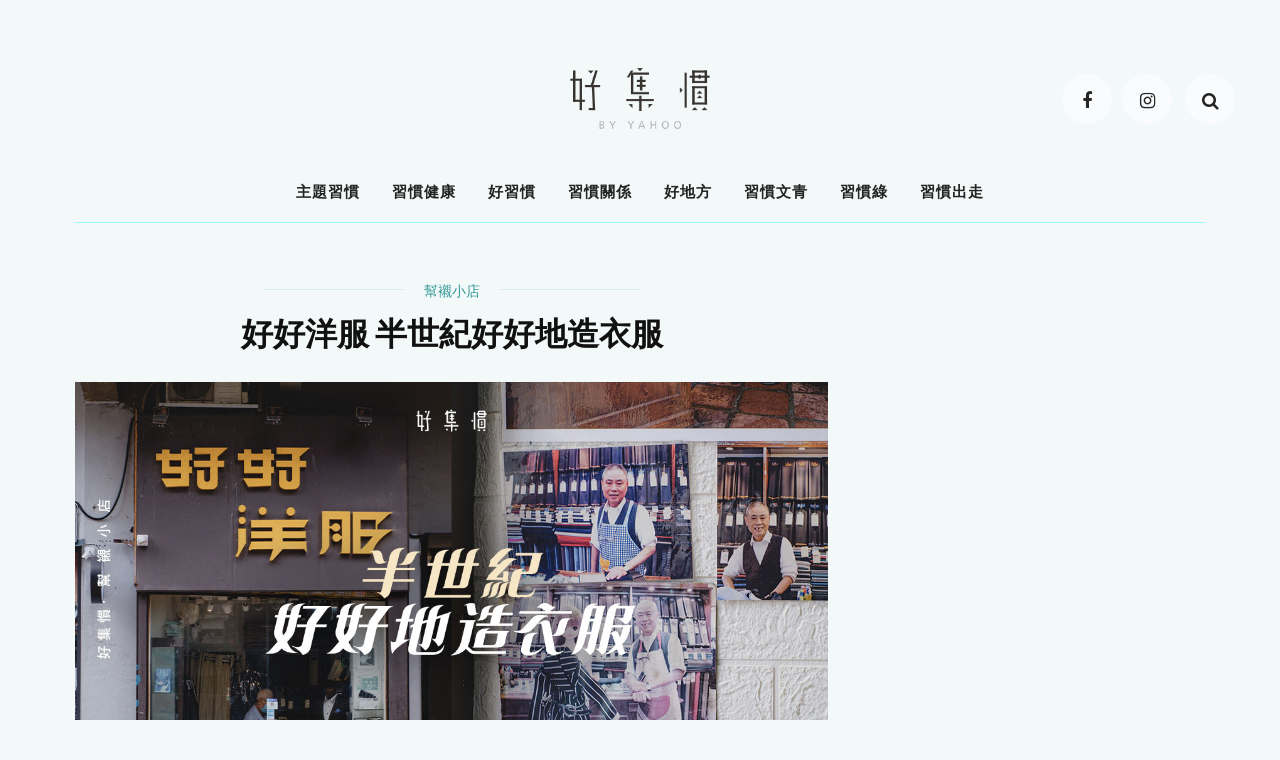

--- FILE ---
content_type: text/html
request_url: https://www.betterme-magazine.com/%E5%B9%AB%E8%A5%AF%E5%B0%8F%E5%BA%97/%E5%A5%BD%E5%A5%BD%E6%B4%8B%E6%9C%8D-%E5%8D%8A%E4%B8%96%E7%B4%80%E5%A5%BD%E5%A5%BD%E5%9C%B0%E9%80%A0%E8%A1%A3%E6%9C%8D/
body_size: 17824
content:

<!DOCTYPE html>
<html lang="zh-HK">
<head>
<base href="https:" />

<base href="https:\/\/www.betterme-magazine.com" />

<base href="https://www.betterme-magazine.com" />

<base href="https://www.betterme-magazine.com" />

	<!--meta tag-->
	<meta charset="UTF-8"/>
	<meta http-equiv="X-UA-Compatible" content="IE=edge">
	<meta name="viewport" content="width=device-width, initial-scale=1.0">
	
	

	<script type="application/javascript">var look_ruby_ajax_url = "https://www.betterme-magazine.com/wp-admin/admin-ajax.php"</script><meta name='robots' content='index, follow, max-image-preview:large, max-snippet:-1, max-video-preview:-1' />
<!--[if lt IE 9]><script src="https://html5shim.googlecode.com/svn/trunk/html5.js"></script><![endif]-->
	<!-- This site is optimized with the Yoast SEO plugin v23.4 - https://yoast.com/wordpress/plugins/seo/ -->
	<title>好好洋服 半世紀好好地造衣服 - BetterMe Magazine</title>
	<link rel="canonical" href="https://www.betterme-magazine.com/幫襯小店/好好洋服-半世紀好好地造衣服/" />
	<meta property="og:locale" content="zh_HK" />
	<meta property="og:type" content="article" />
	<meta property="og:title" content="好好洋服 半世紀好好地造衣服 - BetterMe Magazine" />
	<meta property="og:description" content="「以前我爸爸嗰個年代，有美國軍人嚟做西裝，嗰啲軍人『Very Good！Very Good！』咁樣，所以我地叫 [&hellip;]" />
	<meta property="og:url" content="https://www.betterme-magazine.com/幫襯小店/好好洋服-半世紀好好地造衣服/" />
	<meta property="og:site_name" content="BetterMe Magazine" />
	<meta property="article:published_time" content="2022-10-20T17:00:48+00:00" />
	<meta property="article:modified_time" content="2022-10-08T15:05:09+00:00" />
	<meta property="og:image" content="https://www.betterme-magazine.com/wp-content/uploads/2022/10/1021_FB_0.jpg" />
	<meta property="og:image:width" content="1200" />
	<meta property="og:image:height" content="628" />
	<meta property="og:image:type" content="image/jpeg" />
	<meta name="author" content="好集慣" />
	<meta name="twitter:card" content="summary_large_image" />
	<meta name="twitter:label1" content="作者" />
	<meta name="twitter:data1" content="好集慣" />
	<script type="application/ld+json" class="yoast-schema-graph">{"@context":"https://schema.org","@graph":[{"@type":"WebPage","@id":"https://www.betterme-magazine.com/%e5%b9%ab%e8%a5%af%e5%b0%8f%e5%ba%97/%e5%a5%bd%e5%a5%bd%e6%b4%8b%e6%9c%8d-%e5%8d%8a%e4%b8%96%e7%b4%80%e5%a5%bd%e5%a5%bd%e5%9c%b0%e9%80%a0%e8%a1%a3%e6%9c%8d/","url":"https://www.betterme-magazine.com/%e5%b9%ab%e8%a5%af%e5%b0%8f%e5%ba%97/%e5%a5%bd%e5%a5%bd%e6%b4%8b%e6%9c%8d-%e5%8d%8a%e4%b8%96%e7%b4%80%e5%a5%bd%e5%a5%bd%e5%9c%b0%e9%80%a0%e8%a1%a3%e6%9c%8d/","name":"好好洋服 半世紀好好地造衣服 - BetterMe Magazine","isPartOf":{"@id":"https://www.betterme-magazine.com/#website"},"primaryImageOfPage":{"@id":"https://www.betterme-magazine.com/%e5%b9%ab%e8%a5%af%e5%b0%8f%e5%ba%97/%e5%a5%bd%e5%a5%bd%e6%b4%8b%e6%9c%8d-%e5%8d%8a%e4%b8%96%e7%b4%80%e5%a5%bd%e5%a5%bd%e5%9c%b0%e9%80%a0%e8%a1%a3%e6%9c%8d/#primaryimage"},"image":{"@id":"https://www.betterme-magazine.com/%e5%b9%ab%e8%a5%af%e5%b0%8f%e5%ba%97/%e5%a5%bd%e5%a5%bd%e6%b4%8b%e6%9c%8d-%e5%8d%8a%e4%b8%96%e7%b4%80%e5%a5%bd%e5%a5%bd%e5%9c%b0%e9%80%a0%e8%a1%a3%e6%9c%8d/#primaryimage"},"thumbnailUrl":"https://www.betterme-magazine.com/wp-content/uploads/2022/10/1021_FB_0.jpg","datePublished":"2022-10-20T17:00:48+00:00","dateModified":"2022-10-08T15:05:09+00:00","author":{"@id":"https://www.betterme-magazine.com/#/schema/person/769051116920302923bb8bb7fb6c67e5"},"breadcrumb":{"@id":"https://www.betterme-magazine.com/%e5%b9%ab%e8%a5%af%e5%b0%8f%e5%ba%97/%e5%a5%bd%e5%a5%bd%e6%b4%8b%e6%9c%8d-%e5%8d%8a%e4%b8%96%e7%b4%80%e5%a5%bd%e5%a5%bd%e5%9c%b0%e9%80%a0%e8%a1%a3%e6%9c%8d/#breadcrumb"},"inLanguage":"zh-HK","potentialAction":[{"@type":"ReadAction","target":["https://www.betterme-magazine.com/%e5%b9%ab%e8%a5%af%e5%b0%8f%e5%ba%97/%e5%a5%bd%e5%a5%bd%e6%b4%8b%e6%9c%8d-%e5%8d%8a%e4%b8%96%e7%b4%80%e5%a5%bd%e5%a5%bd%e5%9c%b0%e9%80%a0%e8%a1%a3%e6%9c%8d/"]}]},{"@type":"ImageObject","inLanguage":"zh-HK","@id":"https://www.betterme-magazine.com/%e5%b9%ab%e8%a5%af%e5%b0%8f%e5%ba%97/%e5%a5%bd%e5%a5%bd%e6%b4%8b%e6%9c%8d-%e5%8d%8a%e4%b8%96%e7%b4%80%e5%a5%bd%e5%a5%bd%e5%9c%b0%e9%80%a0%e8%a1%a3%e6%9c%8d/#primaryimage","url":"https://www.betterme-magazine.com/wp-content/uploads/2022/10/1021_FB_0.jpg","contentUrl":"https://www.betterme-magazine.com/wp-content/uploads/2022/10/1021_FB_0.jpg","width":1200,"height":628},{"@type":"BreadcrumbList","@id":"https://www.betterme-magazine.com/%e5%b9%ab%e8%a5%af%e5%b0%8f%e5%ba%97/%e5%a5%bd%e5%a5%bd%e6%b4%8b%e6%9c%8d-%e5%8d%8a%e4%b8%96%e7%b4%80%e5%a5%bd%e5%a5%bd%e5%9c%b0%e9%80%a0%e8%a1%a3%e6%9c%8d/#breadcrumb","itemListElement":[{"@type":"ListItem","position":1,"name":"首頁","item":"https://www.betterme-magazine.com/"},{"@type":"ListItem","position":2,"name":"Blog","item":"https://www.betterme-magazine.com/blog/"},{"@type":"ListItem","position":3,"name":"好好洋服 半世紀好好地造衣服"}]},{"@type":"WebSite","@id":"https://www.betterme-magazine.com/#website","url":"https://www.betterme-magazine.com/","name":"BetterMe Magazine","description":"","potentialAction":[{"@type":"SearchAction","target":{"@type":"EntryPoint","urlTemplate":"https://www.betterme-magazine.com/?s={search_term_string}"},"query-input":{"@type":"PropertyValueSpecification","valueRequired":true,"valueName":"search_term_string"}}],"inLanguage":"zh-HK"},{"@type":"Person","@id":"https://www.betterme-magazine.com/#/schema/person/769051116920302923bb8bb7fb6c67e5","name":"好集慣","image":{"@type":"ImageObject","inLanguage":"zh-HK","@id":"https://www.betterme-magazine.com/#/schema/person/image/","url":"https://secure.gravatar.com/avatar/64150f6e3e5db748e50728c0123119fa?s=96&d=mm&r=g","contentUrl":"https://secure.gravatar.com/avatar/64150f6e3e5db748e50728c0123119fa?s=96&d=mm&r=g","caption":"好集慣"},"description":"太陽底下無新事，我們所分享的都是你我他的故事，有的是新的角度，賦予新的價值，或是天時地利人和下所造成的不同，讓你能從中模糊地摸索，思考，實行，然後成為一個更好的自己。","url":"https://www.betterme-magazine.com/author/soleilo/"}]}</script>
	<!-- / Yoast SEO plugin. -->


<script type='application/javascript'  id='pys-version-script'>console.log('PixelYourSite Free version 9.7.2');</script>
<link rel='dns-prefetch' href='//fonts.googleapis.com' />
<link rel='preconnect' href='https://fonts.gstatic.com' crossorigin />



<link rel='stylesheet' id='look_ruby_plugin_core_style-css' href='https://www.betterme-magazine.com/wp-content/plugins/look-ruby-core/core.css?ver=1.0' type='text/css' media='all' />
<link rel='stylesheet' id='wp-block-library-css' href='https://www.betterme-magazine.com/wp-includes/css/dist/block-library/style.min.css?ver=6.6.4' type='text/css' media='all' />
<style id='classic-theme-styles-inline-css' type='text/css'>
/*! This file is auto-generated */
.wp-block-button__link{color:#fff;background-color:#32373c;border-radius:9999px;box-shadow:none;text-decoration:none;padding:calc(.667em + 2px) calc(1.333em + 2px);font-size:1.125em}.wp-block-file__button{background:#32373c;color:#fff;text-decoration:none}
</style>
<style id='global-styles-inline-css' type='text/css'>
:root{--wp--preset--aspect-ratio--square: 1;--wp--preset--aspect-ratio--4-3: 4/3;--wp--preset--aspect-ratio--3-4: 3/4;--wp--preset--aspect-ratio--3-2: 3/2;--wp--preset--aspect-ratio--2-3: 2/3;--wp--preset--aspect-ratio--16-9: 16/9;--wp--preset--aspect-ratio--9-16: 9/16;--wp--preset--color--black: #000000;--wp--preset--color--cyan-bluish-gray: #abb8c3;--wp--preset--color--white: #ffffff;--wp--preset--color--pale-pink: #f78da7;--wp--preset--color--vivid-red: #cf2e2e;--wp--preset--color--luminous-vivid-orange: #ff6900;--wp--preset--color--luminous-vivid-amber: #fcb900;--wp--preset--color--light-green-cyan: #7bdcb5;--wp--preset--color--vivid-green-cyan: #00d084;--wp--preset--color--pale-cyan-blue: #8ed1fc;--wp--preset--color--vivid-cyan-blue: #0693e3;--wp--preset--color--vivid-purple: #9b51e0;--wp--preset--gradient--vivid-cyan-blue-to-vivid-purple: linear-gradient(135deg,rgba(6,147,227,1) 0%,rgb(155,81,224) 100%);--wp--preset--gradient--light-green-cyan-to-vivid-green-cyan: linear-gradient(135deg,rgb(122,220,180) 0%,rgb(0,208,130) 100%);--wp--preset--gradient--luminous-vivid-amber-to-luminous-vivid-orange: linear-gradient(135deg,rgba(252,185,0,1) 0%,rgba(255,105,0,1) 100%);--wp--preset--gradient--luminous-vivid-orange-to-vivid-red: linear-gradient(135deg,rgba(255,105,0,1) 0%,rgb(207,46,46) 100%);--wp--preset--gradient--very-light-gray-to-cyan-bluish-gray: linear-gradient(135deg,rgb(238,238,238) 0%,rgb(169,184,195) 100%);--wp--preset--gradient--cool-to-warm-spectrum: linear-gradient(135deg,rgb(74,234,220) 0%,rgb(151,120,209) 20%,rgb(207,42,186) 40%,rgb(238,44,130) 60%,rgb(251,105,98) 80%,rgb(254,248,76) 100%);--wp--preset--gradient--blush-light-purple: linear-gradient(135deg,rgb(255,206,236) 0%,rgb(152,150,240) 100%);--wp--preset--gradient--blush-bordeaux: linear-gradient(135deg,rgb(254,205,165) 0%,rgb(254,45,45) 50%,rgb(107,0,62) 100%);--wp--preset--gradient--luminous-dusk: linear-gradient(135deg,rgb(255,203,112) 0%,rgb(199,81,192) 50%,rgb(65,88,208) 100%);--wp--preset--gradient--pale-ocean: linear-gradient(135deg,rgb(255,245,203) 0%,rgb(182,227,212) 50%,rgb(51,167,181) 100%);--wp--preset--gradient--electric-grass: linear-gradient(135deg,rgb(202,248,128) 0%,rgb(113,206,126) 100%);--wp--preset--gradient--midnight: linear-gradient(135deg,rgb(2,3,129) 0%,rgb(40,116,252) 100%);--wp--preset--font-size--small: 13px;--wp--preset--font-size--medium: 20px;--wp--preset--font-size--large: 36px;--wp--preset--font-size--x-large: 42px;--wp--preset--spacing--20: 0.44rem;--wp--preset--spacing--30: 0.67rem;--wp--preset--spacing--40: 1rem;--wp--preset--spacing--50: 1.5rem;--wp--preset--spacing--60: 2.25rem;--wp--preset--spacing--70: 3.38rem;--wp--preset--spacing--80: 5.06rem;--wp--preset--shadow--natural: 6px 6px 9px rgba(0, 0, 0, 0.2);--wp--preset--shadow--deep: 12px 12px 50px rgba(0, 0, 0, 0.4);--wp--preset--shadow--sharp: 6px 6px 0px rgba(0, 0, 0, 0.2);--wp--preset--shadow--outlined: 6px 6px 0px -3px rgba(255, 255, 255, 1), 6px 6px rgba(0, 0, 0, 1);--wp--preset--shadow--crisp: 6px 6px 0px rgba(0, 0, 0, 1);}:where(.is-layout-flex){gap: 0.5em;}:where(.is-layout-grid){gap: 0.5em;}body .is-layout-flex{display: flex;}.is-layout-flex{flex-wrap: wrap;align-items: center;}.is-layout-flex > :is(*, div){margin: 0;}body .is-layout-grid{display: grid;}.is-layout-grid > :is(*, div){margin: 0;}:where(.wp-block-columns.is-layout-flex){gap: 2em;}:where(.wp-block-columns.is-layout-grid){gap: 2em;}:where(.wp-block-post-template.is-layout-flex){gap: 1.25em;}:where(.wp-block-post-template.is-layout-grid){gap: 1.25em;}.has-black-color{color: var(--wp--preset--color--black) !important;}.has-cyan-bluish-gray-color{color: var(--wp--preset--color--cyan-bluish-gray) !important;}.has-white-color{color: var(--wp--preset--color--white) !important;}.has-pale-pink-color{color: var(--wp--preset--color--pale-pink) !important;}.has-vivid-red-color{color: var(--wp--preset--color--vivid-red) !important;}.has-luminous-vivid-orange-color{color: var(--wp--preset--color--luminous-vivid-orange) !important;}.has-luminous-vivid-amber-color{color: var(--wp--preset--color--luminous-vivid-amber) !important;}.has-light-green-cyan-color{color: var(--wp--preset--color--light-green-cyan) !important;}.has-vivid-green-cyan-color{color: var(--wp--preset--color--vivid-green-cyan) !important;}.has-pale-cyan-blue-color{color: var(--wp--preset--color--pale-cyan-blue) !important;}.has-vivid-cyan-blue-color{color: var(--wp--preset--color--vivid-cyan-blue) !important;}.has-vivid-purple-color{color: var(--wp--preset--color--vivid-purple) !important;}.has-black-background-color{background-color: var(--wp--preset--color--black) !important;}.has-cyan-bluish-gray-background-color{background-color: var(--wp--preset--color--cyan-bluish-gray) !important;}.has-white-background-color{background-color: var(--wp--preset--color--white) !important;}.has-pale-pink-background-color{background-color: var(--wp--preset--color--pale-pink) !important;}.has-vivid-red-background-color{background-color: var(--wp--preset--color--vivid-red) !important;}.has-luminous-vivid-orange-background-color{background-color: var(--wp--preset--color--luminous-vivid-orange) !important;}.has-luminous-vivid-amber-background-color{background-color: var(--wp--preset--color--luminous-vivid-amber) !important;}.has-light-green-cyan-background-color{background-color: var(--wp--preset--color--light-green-cyan) !important;}.has-vivid-green-cyan-background-color{background-color: var(--wp--preset--color--vivid-green-cyan) !important;}.has-pale-cyan-blue-background-color{background-color: var(--wp--preset--color--pale-cyan-blue) !important;}.has-vivid-cyan-blue-background-color{background-color: var(--wp--preset--color--vivid-cyan-blue) !important;}.has-vivid-purple-background-color{background-color: var(--wp--preset--color--vivid-purple) !important;}.has-black-border-color{border-color: var(--wp--preset--color--black) !important;}.has-cyan-bluish-gray-border-color{border-color: var(--wp--preset--color--cyan-bluish-gray) !important;}.has-white-border-color{border-color: var(--wp--preset--color--white) !important;}.has-pale-pink-border-color{border-color: var(--wp--preset--color--pale-pink) !important;}.has-vivid-red-border-color{border-color: var(--wp--preset--color--vivid-red) !important;}.has-luminous-vivid-orange-border-color{border-color: var(--wp--preset--color--luminous-vivid-orange) !important;}.has-luminous-vivid-amber-border-color{border-color: var(--wp--preset--color--luminous-vivid-amber) !important;}.has-light-green-cyan-border-color{border-color: var(--wp--preset--color--light-green-cyan) !important;}.has-vivid-green-cyan-border-color{border-color: var(--wp--preset--color--vivid-green-cyan) !important;}.has-pale-cyan-blue-border-color{border-color: var(--wp--preset--color--pale-cyan-blue) !important;}.has-vivid-cyan-blue-border-color{border-color: var(--wp--preset--color--vivid-cyan-blue) !important;}.has-vivid-purple-border-color{border-color: var(--wp--preset--color--vivid-purple) !important;}.has-vivid-cyan-blue-to-vivid-purple-gradient-background{background: var(--wp--preset--gradient--vivid-cyan-blue-to-vivid-purple) !important;}.has-light-green-cyan-to-vivid-green-cyan-gradient-background{background: var(--wp--preset--gradient--light-green-cyan-to-vivid-green-cyan) !important;}.has-luminous-vivid-amber-to-luminous-vivid-orange-gradient-background{background: var(--wp--preset--gradient--luminous-vivid-amber-to-luminous-vivid-orange) !important;}.has-luminous-vivid-orange-to-vivid-red-gradient-background{background: var(--wp--preset--gradient--luminous-vivid-orange-to-vivid-red) !important;}.has-very-light-gray-to-cyan-bluish-gray-gradient-background{background: var(--wp--preset--gradient--very-light-gray-to-cyan-bluish-gray) !important;}.has-cool-to-warm-spectrum-gradient-background{background: var(--wp--preset--gradient--cool-to-warm-spectrum) !important;}.has-blush-light-purple-gradient-background{background: var(--wp--preset--gradient--blush-light-purple) !important;}.has-blush-bordeaux-gradient-background{background: var(--wp--preset--gradient--blush-bordeaux) !important;}.has-luminous-dusk-gradient-background{background: var(--wp--preset--gradient--luminous-dusk) !important;}.has-pale-ocean-gradient-background{background: var(--wp--preset--gradient--pale-ocean) !important;}.has-electric-grass-gradient-background{background: var(--wp--preset--gradient--electric-grass) !important;}.has-midnight-gradient-background{background: var(--wp--preset--gradient--midnight) !important;}.has-small-font-size{font-size: var(--wp--preset--font-size--small) !important;}.has-medium-font-size{font-size: var(--wp--preset--font-size--medium) !important;}.has-large-font-size{font-size: var(--wp--preset--font-size--large) !important;}.has-x-large-font-size{font-size: var(--wp--preset--font-size--x-large) !important;}
:where(.wp-block-post-template.is-layout-flex){gap: 1.25em;}:where(.wp-block-post-template.is-layout-grid){gap: 1.25em;}
:where(.wp-block-columns.is-layout-flex){gap: 2em;}:where(.wp-block-columns.is-layout-grid){gap: 2em;}
:root :where(.wp-block-pullquote){font-size: 1.5em;line-height: 1.6;}
</style>
<link rel='stylesheet' id='look_ruby_external_style-css' href='https://www.betterme-magazine.com/wp-content/themes/look/assets/external/external-style.css?ver=3.2' type='text/css' media='all' />
<link rel='stylesheet' id='look_ruby_main_style-css' href='https://www.betterme-magazine.com/wp-content/themes/look/assets/css/theme-style.css?ver=3.2' type='text/css' media='all' />
<link rel='stylesheet' id='look_ruby_responsive_style-css' href='https://www.betterme-magazine.com/wp-content/themes/look/assets/css/theme-responsive.css?ver=3.2' type='text/css' media='all' />
<link rel='stylesheet' id='look_ruby_default_style-css' href='https://www.betterme-magazine.com/wp-content/themes/look-child/style.css?ver=3.2' type='text/css' media='all' />
<link rel='stylesheet' id='malinky-ajax-pagination-css' href='https://www.betterme-magazine.com/wp-content/plugins/malinky-ajax-pagination/css/style.css' type='text/css' media='all' />
<link rel="preload" as="style" href="https://fonts.googleapis.com/css?family=Dosis:200,300,400,500,600,700,800%7CRaleway:100,200,300,400,500,600,700,800,900,100italic,200italic,300italic,400italic,500italic,600italic,700italic,800italic,900italic&#038;subset=latin&#038;display=swap&#038;ver=1713854546" /><link rel="stylesheet" href="https://fonts.googleapis.com/css?family=Dosis:200,300,400,500,600,700,800%7CRaleway:100,200,300,400,500,600,700,800,900,100italic,200italic,300italic,400italic,500italic,600italic,700italic,800italic,900italic&#038;subset=latin&#038;display=swap&#038;ver=1713854546" media="print" onload="this.media='all'"><noscript><link rel="stylesheet" href="https://fonts.googleapis.com/css?family=Dosis:200,300,400,500,600,700,800%7CRaleway:100,200,300,400,500,600,700,800,900,100italic,200italic,300italic,400italic,500italic,600italic,700italic,800italic,900italic&#038;subset=latin&#038;display=swap&#038;ver=1713854546" /></noscript><!--n2css--><script type="text/javascript" src="https://www.betterme-magazine.com/wp-includes/js/jquery/jquery.min.js?ver=3.7.1" id="jquery-core-js"></script>
<script type="text/javascript" src="https://www.betterme-magazine.com/wp-includes/js/jquery/jquery-migrate.min.js?ver=3.4.1" id="jquery-migrate-js"></script>
<script type="text/javascript" src="https://www.betterme-magazine.com/wp-content/plugins/pixelyoursite/dist/scripts/jquery.bind-first-0.2.3.min.js?ver=6.6.4" id="jquery-bind-first-js"></script>
<script type="text/javascript" src="https://www.betterme-magazine.com/wp-content/plugins/pixelyoursite/dist/scripts/js.cookie-2.1.3.min.js?ver=2.1.3" id="js-cookie-pys-js"></script>
<script type="text/javascript" id="pys-js-extra">
/* <![CDATA[ */
var pysOptions = {"staticEvents":[],"dynamicEvents":[],"triggerEvents":[],"triggerEventTypes":[],"debug":"","siteUrl":"https:\/\/www.betterme-magazine.com","ajaxUrl":"https:\/\/www.betterme-magazine.com\/wp-admin\/admin-ajax.php","ajax_event":"98424eefe1","enable_remove_download_url_param":"1","cookie_duration":"7","last_visit_duration":"60","enable_success_send_form":"","ajaxForServerEvent":"1","ajaxForServerStaticEvent":"1","send_external_id":"1","external_id_expire":"180","google_consent_mode":"1","gdpr":{"ajax_enabled":false,"all_disabled_by_api":false,"facebook_disabled_by_api":false,"analytics_disabled_by_api":false,"google_ads_disabled_by_api":false,"pinterest_disabled_by_api":false,"bing_disabled_by_api":false,"externalID_disabled_by_api":false,"facebook_prior_consent_enabled":true,"analytics_prior_consent_enabled":true,"google_ads_prior_consent_enabled":null,"pinterest_prior_consent_enabled":true,"bing_prior_consent_enabled":true,"cookiebot_integration_enabled":false,"cookiebot_facebook_consent_category":"marketing","cookiebot_analytics_consent_category":"statistics","cookiebot_tiktok_consent_category":"marketing","cookiebot_google_ads_consent_category":null,"cookiebot_pinterest_consent_category":"marketing","cookiebot_bing_consent_category":"marketing","consent_magic_integration_enabled":false,"real_cookie_banner_integration_enabled":false,"cookie_notice_integration_enabled":false,"cookie_law_info_integration_enabled":false,"analytics_storage":{"enabled":true,"value":"granted","filter":false},"ad_storage":{"enabled":true,"value":"granted","filter":false},"ad_user_data":{"enabled":true,"value":"granted","filter":false},"ad_personalization":{"enabled":true,"value":"granted","filter":false}},"cookie":{"disabled_all_cookie":false,"disabled_start_session_cookie":false,"disabled_advanced_form_data_cookie":false,"disabled_landing_page_cookie":false,"disabled_first_visit_cookie":false,"disabled_trafficsource_cookie":false,"disabled_utmTerms_cookie":false,"disabled_utmId_cookie":false},"tracking_analytics":{"TrafficSource":"direct","TrafficLanding":"undefined","TrafficUtms":[],"TrafficUtmsId":[]},"woo":{"enabled":false},"edd":{"enabled":false}};
/* ]]> */
</script>
<script type="text/javascript" src="https://www.betterme-magazine.com/wp-content/plugins/pixelyoursite/dist/scripts/public.js?ver=9.7.2" id="pys-js"></script>
<link rel="https://api.w.org/" href="https://www.betterme-magazine.com/wp-json/" />

<link rel='shortlink' href='https://www.betterme-magazine.com/?p=20634' />



<!-- This site is using AdRotate v5.13.4 to display their advertisements - https://ajdg.solutions/ -->
<!-- AdRotate CSS -->
<style type="text/css" media="screen">
	.g { margin:0px; padding:0px; overflow:hidden; line-height:1; zoom:1; }
	.g img { height:auto; }
	.g-col { position:relative; float:left; }
	.g-col:first-child { margin-left: 0; }
	.g-col:last-child { margin-right: 0; }
	.g-2 {  margin: 0 auto; }
	@media only screen and (max-width: 480px) {
		.g-col, .g-dyn, .g-single { width:100%; margin-left:0; margin-right:0; }
	}
</style>
<!-- /AdRotate CSS -->

<!-- start Simple Custom CSS and JS -->
<style type="text/css">
/* Add your CSS code here.

For example:
.example {
    color: red;
}

For brushing up on your CSS knowledge, check out https://www.w3schools.com/css/css_syntax.asp

End of comment */ 

.entry .alignnone, .entry img.alignnone{
 margin-bottom:5px!important;
}

figure {
  margin:0 0 1em !important;
}
article h2, article h3, article h4, article h5, article h6{margin:0px 0px 1% 0;!important; font-weight:bold!important;}</style>
<!-- end Simple Custom CSS and JS -->
<!-- start Simple Custom CSS and JS -->
<script type="text/javascript">
 


jQuery(document).ready(function( $ ){
    $('.sub-menu').hide().parent().mouseenter(function(){
        $('.sub-menu').not($(this).find('.sub-menu')).stop(true, true).slideUp();
        $(this).find('.sub-menu').slideDown();
    });
  
  

  
  
});

</script>
<!-- end Simple Custom CSS and JS -->

<!--BEGIN: TRACKING CODE MANAGER (v2.3.0) BY INTELLYWP.COM IN HEAD//-->
<!-- Facebook Pixel Code -->
<script>
  !function(f,b,e,v,n,t,s)
  {if(f.fbq)return;n=f.fbq=function(){n.callMethod?
  n.callMethod.apply(n,arguments):n.queue.push(arguments)};
  if(!f._fbq)f._fbq=n;n.push=n;n.loaded=!0;n.version='2.0';
  n.queue=[];t=b.createElement(e);t.async=!0;
  t.src=v;s=b.getElementsByTagName(e)[0];
  s.parentNode.insertBefore(t,s)}(window, document,'script',
  'https://connect.facebook.net/en_US/fbevents.js');
  fbq('init', '1073431222744890');
  fbq('track', 'PageView');
</script>
<noscript><img height="1" width="1" src="https://www.facebook.com/tr?id=1073431222744890&ev=PageView&noscript=1" /></noscript>
<!-- End Facebook Pixel Code -->
<!-- Google Tag Manager -->
<script>(function(w,d,s,l,i){w[l]=w[l]||[];w[l].push({'gtm.start':
new Date().getTime(),event:'gtm.js'});var f=d.getElementsByTagName(s)[0],
j=d.createElement(s),dl=l!='dataLayer'?'&l='+l:'';j.async=true;j.src=
'https://www.googletagmanager.com/gtm.js?id='+i+dl;f.parentNode.insertBefore(j,f);
})(window,document,'script','dataLayer','GTM-NRP9D8C');</script>
<!-- End Google Tag Manager -->
<script>
  window.dataLayer = window.dataLayer || [];
  function gtag(){dataLayer.push(arguments);}
  gtag('js', new Date());

  gtag('config', 'UA-75914271-1');
</script>
<!--Rapid start--> 
    <script src="https://s.yimg.com/ss/rapid-3.53.2.js"></script>
    <script src="https://s.yimg.com/ss/rapidworker-1.2.js"></script>
    <script> 
    var conf = {spaceid:1197812832,pageview_on_init:true,client_only:1};
    var ins = new YAHOO.i13n.Rapid(conf);
    ins.init(); 
    </script> 
    <!--Rapid end-->
<!--END: https://wordpress.org/plugins/tracking-code-manager IN HEAD//-->
			<style>
				.e-con.e-parent:nth-of-type(n+4):not(.e-lazyloaded):not(.e-no-lazyload),
				.e-con.e-parent:nth-of-type(n+4):not(.e-lazyloaded):not(.e-no-lazyload) * {
					background-image: none !important;
				}
				@media screen and (max-height: 1024px) {
					.e-con.e-parent:nth-of-type(n+3):not(.e-lazyloaded):not(.e-no-lazyload),
					.e-con.e-parent:nth-of-type(n+3):not(.e-lazyloaded):not(.e-no-lazyload) * {
						background-image: none !important;
					}
				}
				@media screen and (max-height: 640px) {
					.e-con.e-parent:nth-of-type(n+2):not(.e-lazyloaded):not(.e-no-lazyload),
					.e-con.e-parent:nth-of-type(n+2):not(.e-lazyloaded):not(.e-no-lazyload) * {
						background-image: none !important;
					}
				}
			</style>
			<script type='application/javascript' id='pys-config-warning-script'>console.warn('PixelYourSite: no pixel configured.');</script>
<link rel="icon" href="https://www.betterme-magazine.com/wp-content/uploads/2018/04/cropped-favicon-1-32x32.jpg" sizes="32x32" />
<link rel="icon" href="https://www.betterme-magazine.com/wp-content/uploads/2018/04/cropped-favicon-1-192x192.jpg" sizes="192x192" />
<link rel="apple-touch-icon" href="https://www.betterme-magazine.com/wp-content/uploads/2018/04/cropped-favicon-1-180x180.jpg" />
<meta name="msapplication-TileImage" content="https://www.betterme-magazine.com/wp-content/uploads/2018/04/cropped-favicon-1-270x270.jpg" />
<style type="text/css" media="all">h1, h2, h3, h4, h5, h6,.post-counter, .logo-text, .banner-content-wrap, .post-review-score,.woocommerce .price, blockquote{ font-family :Dosis;}input, textarea, h3.comment-reply-title, .comment-title h3,.counter-element-right, .pagination-wrap{ font-family :Raleway;}.post-title.is-big-title{ font-size: 26px; }.post-title.is-medium-title{ font-size: 22px; }.post-title.is-small-title, .post-title.is-mini-title{ font-size: 15px; }.single .post-title.single-title{ font-size: 32px; }.post-excerpt { font-size: 16px; }.entry { line-height:16px;}.main-nav-inner > li > a , .header-style-2 .nav-search-outer {line-height: 60px;height: 60px;}.header-style-2 .logo-image img {max-height: 60px;height: 60px;}.post-review-score, .score-bar { background-color: #FF7171;}.footer-social-bar-wrap { background-color: #F3F8F9;}</style><style id="look_ruby_theme_options-dynamic-css" title="dynamic-css" class="redux-options-output">.header-banner-wrap{background-color:#fff;background-repeat:repeat;background-attachment:fixed;background-position:center center;background-size:inherit;}.footer-inner{background-color:#111;background-repeat:no-repeat;background-attachment:fixed;background-position:center center;background-size:cover;}body{font-family:Dosis,'MS Serif', 'New York', sans-serif;line-height:16px;font-weight:400;font-style:normal;color:#242424;font-size:16px;}.post-title,.product_title,.widget_recent_entries li{font-family:Dosis,'MS Serif', 'New York', sans-serif;text-transform:uppercase;font-weight:700;font-style:normal;color:#111;}.post-cat-info{font-family:Dosis;text-transform:uppercase;font-weight:600;font-style:normal;color:#111;font-size:11px;}.post-meta-info,.share-bar-total,.block-view-more,.single-tag-wrap,.author-job,.nav-arrow,.comment-metadata time,.comment-list .reply,.edit-link{font-family:Raleway;text-transform:uppercase;font-weight:400;font-style:normal;color:#bbbbbb;font-size:11px;}.main-nav-wrap,.off-canvas-nav-wrap{font-family:Dosis;text-transform:uppercase;letter-spacing:1px;font-weight:700;font-style:normal;font-size:12px;}.top-bar-menu{font-family:Dosis;text-transform:uppercase;letter-spacing:1px;font-weight:600;font-style:normal;font-size:11px;}.block-title,.widget-title,section.products > h2{font-family:Dosis;text-transform:uppercase;letter-spacing:1px;font-weight:700;font-style:normal;color:#111;font-size:12px;}</style><noscript><style id="rocket-lazyload-nojs-css">.rll-youtube-player, [data-lazy-src]{display:none !important;}</style></noscript>
    <!-- chaska 20180425 -->
    <div id="fb-root"></div>
    <script>(function(d, s, id) {
      var js, fjs = d.getElementsByTagName(s)[0];
      if (d.getElementById(id)) return;
      js = d.createElement(s); js.id = id;
      js.src = "https://connect.facebook.net/zh_HK/sdk.js#xfbml=1&version=v2.12";
      fjs.parentNode.insertBefore(js, fjs);
    }(document, "script", "facebook-jssdk"));</script>
    <!-- chaska 20180425 -->

    <!-- chaska 20180425 -->
    <link rel="stylesheet" href="https://www.betterme-magazine.com/custom/css/style.css?v=1768575905">
    <link rel="stylesheet" href="https://www.betterme-magazine.com/custom/css/wing.css?v=1768575905">
	<script language="JavaScript" type="text/javascript" src='https://s.yimg.com/aaq/benji/benji-2.3.37.js'></script>
	<script type="text/javascript" src="https://consent.cmp.oath.com/cmp.js"></script>
		
		
			<script>
			window.tagValue = ["\u597d\u5730\u65b9"];
		</script>
		<script src="https://www.betterme-magazine.com/custom/js/single.js?v=1768575905"></script> 
				
    <script src="https://www.betterme-magazine.com/custom/js/script.js?v=1768575905"></script>
	   </head><!--#header-->
<body class="post-template-default single single-post postid-20634 single-format-standard ruby-body is-full-width is-sticky-nav is-smart-sticky is-site-smooth-display is-social-tooltip elementor-default elementor-kit-25420" itemscope  itemtype="https://schema.org/WebPage" >
<div class="ruby-container" id="ztgtWFPAD"></div>												 
<div class="off-canvas-wrap is-dark-text">
	<div class="off-canvas-inner">

		<a href="#" id="ruby-off-canvas-close-btn"><i class="ruby-close-btn" aria-hidden="true"></i></a>

        <div class="betterme-off-canvas-menu-title">menu</div>

		<div id="off-canvas-navigation" class="off-canvas-nav-wrap">
			<ul id="menu-main-menu" class="off-canvas-nav-inner"><li id="menu-item-7142" class="menu-item menu-item-type-custom menu-item-object-custom menu-item-has-children menu-item-7142"><a href="#">主題習慣</a>
<ul class="sub-menu">
	<li id="menu-item-16067" class="menu-item menu-item-type-taxonomy menu-item-object-category menu-item-16067 is-category-74"><a href="https://www.betterme-magazine.com/category/%e6%af%8f%e6%9c%88%e4%b8%bb%e9%a1%8c/">每月主題</a></li>
	<li id="menu-item-27805" class="menu-item menu-item-type-taxonomy menu-item-object-category menu-item-27805 is-category-622"><a href="https://www.betterme-magazine.com/category/%e6%af%8f%e6%9c%88%e4%b8%bb%e9%a1%8c/%e5%81%9a%e5%80%8b-slasher/">做個 Slasher</a></li>
	<li id="menu-item-27804" class="menu-item menu-item-type-taxonomy menu-item-object-category menu-item-27804 is-category-619"><a href="https://www.betterme-magazine.com/category/%e6%af%8f%e6%9c%88%e4%b8%bb%e9%a1%8c/2025%e8%a3%9c%e5%ae%8c%e8%a8%88%e5%8a%83/">2025補完計劃</a></li>
	<li id="menu-item-26900" class="menu-item menu-item-type-taxonomy menu-item-object-category menu-item-26900 is-category-614"><a href="https://www.betterme-magazine.com/category/%e6%af%8f%e6%9c%88%e4%b8%bb%e9%a1%8c/%e7%94%9f%e6%b4%bb%e9%9c%80%e8%a6%81%e9%85%b7%e6%9d%b1%e8%a5%bf/">生活需要酷東西</a></li>
	<li id="menu-item-26901" class="menu-item menu-item-type-taxonomy menu-item-object-category menu-item-26901 is-category-613"><a href="https://www.betterme-magazine.com/category/%e6%af%8f%e6%9c%88%e4%b8%bb%e9%a1%8c/%e8%b6%81%e8%bf%b7%e6%83%98%e6%99%82%e6%97%85%e5%b1%85/">趁迷惘時旅居</a></li>
	<li id="menu-item-26094" class="menu-item menu-item-type-taxonomy menu-item-object-category menu-item-26094 is-category-607"><a href="https://www.betterme-magazine.com/category/%e6%af%8f%e6%9c%88%e4%b8%bb%e9%a1%8c/%e5%b0%8b%e6%89%be%e8%87%aa%e6%88%91/">尋找自我</a></li>
	<li id="menu-item-26095" class="menu-item menu-item-type-taxonomy menu-item-object-category menu-item-26095 is-category-601"><a href="https://www.betterme-magazine.com/category/%e6%af%8f%e6%9c%88%e4%b8%bb%e9%a1%8c/%e5%b9%b8%e7%a6%8f%e7%9a%84%e4%b8%80%e7%9e%ac/">幸福的一瞬</a></li>
	<li id="menu-item-25122" class="menu-item menu-item-type-taxonomy menu-item-object-category menu-item-25122 is-category-593"><a href="https://www.betterme-magazine.com/category/%e6%af%8f%e6%9c%88%e4%b8%bb%e9%a1%8c/%e7%a4%be%e6%81%90%e7%94%9f%e5%ad%98%e6%8c%87%e5%8d%97/">社恐生存指南</a></li>
	<li id="menu-item-23730" class="menu-item menu-item-type-taxonomy menu-item-object-category menu-item-23730 is-category-589"><a href="https://www.betterme-magazine.com/category/%e6%af%8f%e6%9c%88%e4%b8%bb%e9%a1%8c/listen-to-indie/">Listen to indie&#8230;</a></li>
	<li id="menu-item-23731" class="menu-item menu-item-type-taxonomy menu-item-object-category menu-item-23731 is-category-587"><a href="https://www.betterme-magazine.com/category/%e6%af%8f%e6%9c%88%e4%b8%bb%e9%a1%8c/%e9%95%b7%e6%97%85%e8%a1%8c%e7%9a%84%e6%84%8f%e7%be%a9/">長旅行的意義</a></li>
	<li id="menu-item-22677" class="menu-item menu-item-type-taxonomy menu-item-object-category menu-item-22677 is-category-585"><a href="https://www.betterme-magazine.com/category/%e6%af%8f%e6%9c%88%e4%b8%bb%e9%a1%8c/%e9%a2%b1%e9%a2%a8%e4%b8%8b%e7%9a%84%e9%a6%99%e6%b8%af/">颱風下的香港</a></li>
	<li id="menu-item-22612" class="menu-item menu-item-type-taxonomy menu-item-object-category menu-item-22612 is-category-582"><a href="https://www.betterme-magazine.com/category/%e6%af%8f%e6%9c%88%e4%b8%bb%e9%a1%8c/%e9%9b%b6%e9%a3%9f%e5%ad%b8/">零食學</a></li>
	<li id="menu-item-21828" class="menu-item menu-item-type-taxonomy menu-item-object-category menu-item-21828 is-category-575"><a href="https://www.betterme-magazine.com/category/%e6%af%8f%e6%9c%88%e4%b8%bb%e9%a1%8c/%e5%a5%bd%e5%a5%bd%e7%9c%8b%e9%a6%99%e6%b8%af%e9%9b%bb%e5%bd%b1/">好好看香港電影</a></li>
	<li id="menu-item-21827" class="menu-item menu-item-type-taxonomy menu-item-object-category menu-item-21827 is-category-570"><a href="https://www.betterme-magazine.com/category/%e6%af%8f%e6%9c%88%e4%b8%bb%e9%a1%8c/%e8%b7%9f%e8%87%aa%e5%b7%b1%e5%92%8c%e5%a5%bd/">跟自己和好</a></li>
	<li id="menu-item-21128" class="menu-item menu-item-type-taxonomy menu-item-object-category menu-item-21128 is-category-562"><a href="https://www.betterme-magazine.com/category/%e6%af%8f%e6%9c%88%e4%b8%bb%e9%a1%8c/%e5%86%8d%e4%b8%80%e6%ac%a1%e5%87%ba%e8%b5%b0/">再一次出走</a></li>
	<li id="menu-item-20516" class="menu-item menu-item-type-taxonomy menu-item-object-category menu-item-20516 is-category-553"><a href="https://www.betterme-magazine.com/category/%e6%af%8f%e6%9c%88%e4%b8%bb%e9%a1%8c/%e6%9c%89%e7%a8%ae%e8%80%81%e6%9c%8b%e5%8f%8b/">有種老朋友</a></li>
	<li id="menu-item-19694" class="menu-item menu-item-type-taxonomy menu-item-object-category menu-item-19694 is-category-549"><a href="https://www.betterme-magazine.com/category/%e6%af%8f%e6%9c%88%e4%b8%bb%e9%a1%8c/%e8%a6%8b%e5%ad%97%e7%8e%a9%e6%b0%b4/">見字玩水</a></li>
	<li id="menu-item-19275" class="menu-item menu-item-type-taxonomy menu-item-object-category menu-item-19275 is-category-541"><a href="https://www.betterme-magazine.com/category/%e6%af%8f%e6%9c%88%e4%b8%bb%e9%a1%8c/%e5%88%86%e4%ba%ab%e5%bf%ab%e6%a8%82/">分享快樂</a></li>
	<li id="menu-item-19276" class="menu-item menu-item-type-taxonomy menu-item-object-category menu-item-19276 is-category-536"><a href="https://www.betterme-magazine.com/category/%e6%af%8f%e6%9c%88%e4%b8%bb%e9%a1%8c/%e8%b5%b0%e9%80%b2%e9%a6%99%e6%b8%af%e7%9a%84%e5%b9%b3%e8%a1%8c%e6%99%82%e7%a9%ba/">走進香港的平行時空</a></li>
	<li id="menu-item-18337" class="menu-item menu-item-type-taxonomy menu-item-object-category menu-item-18337 is-category-535"><a href="https://www.betterme-magazine.com/category/%e6%af%8f%e6%9c%88%e4%b8%bb%e9%a1%8c/%e6%9c%89%e4%b8%80%e7%a8%ae%e7%94%9f%e6%b4%bb%e5%8f%ab/">有一種生活叫 ＿ ＿</a></li>
	<li id="menu-item-17802" class="menu-item menu-item-type-taxonomy menu-item-object-category menu-item-17802 is-category-525"><a href="https://www.betterme-magazine.com/category/%e6%af%8f%e6%9c%88%e4%b8%bb%e9%a1%8c/%e6%96%b0%e6%85%b6%e7%a5%9d%e4%b8%bb%e7%be%a9/">新慶祝主義</a></li>
	<li id="menu-item-17515" class="menu-item menu-item-type-taxonomy menu-item-object-category menu-item-17515 is-category-508"><a href="https://www.betterme-magazine.com/category/%e6%af%8f%e6%9c%88%e4%b8%bb%e9%a1%8c/%e6%83%85%e7%b7%92%e6%9c%83%e9%81%8e%e5%8e%bb%e7%9a%84/">情緒會過去的</a></li>
	<li id="menu-item-17516" class="menu-item menu-item-type-taxonomy menu-item-object-category menu-item-17516 is-category-493"><a href="https://www.betterme-magazine.com/category/%e6%af%8f%e6%9c%88%e4%b8%bb%e9%a1%8c/%e5%81%9a%e4%ba%ba%e5%b9%bd%e9%bb%98%e5%95%b2/">做人幽默啲</a></li>
	<li id="menu-item-17517" class="menu-item menu-item-type-taxonomy menu-item-object-category menu-item-17517 is-category-487"><a href="https://www.betterme-magazine.com/category/%e6%af%8f%e6%9c%88%e4%b8%bb%e9%a1%8c/%e5%9f%8e%e5%b8%82%e8%a7%a3%e5%af%86/">城市解密</a></li>
	<li id="menu-item-16076" class="menu-item menu-item-type-taxonomy menu-item-object-category menu-item-16076 is-category-471"><a href="https://www.betterme-magazine.com/category/%e6%af%8f%e6%9c%88%e4%b8%bb%e9%a1%8c/%e6%96%87%e9%9d%92%e4%b8%8d%e8%83%bd%e6%89%bf%e5%8f%97%e7%9a%84%e8%bc%95/">文青不能承受的輕</a></li>
	<li id="menu-item-16074" class="menu-item menu-item-type-taxonomy menu-item-object-category menu-item-16074 is-category-459"><a href="https://www.betterme-magazine.com/category/%e6%af%8f%e6%9c%88%e4%b8%bb%e9%a1%8c/%e6%84%9b%e5%be%97%e5%a4%aa%e6%b7%b1-%e6%88%80%e5%be%97%e5%a4%aa%e6%b7%ba/">愛得太深 戀得太淺</a></li>
	<li id="menu-item-16071" class="menu-item menu-item-type-taxonomy menu-item-object-category menu-item-16071 is-category-453"><a href="https://www.betterme-magazine.com/category/%e6%af%8f%e6%9c%88%e4%b8%bb%e9%a1%8c/%e5%9c%a8%e5%9c%b0%e6%85%b6%e7%a5%9d/">在地慶祝</a></li>
	<li id="menu-item-13707" class="menu-item menu-item-type-taxonomy menu-item-object-category menu-item-13707 is-category-439"><a href="https://www.betterme-magazine.com/category/%e6%af%8f%e6%9c%88%e4%b8%bb%e9%a1%8c/stay-with-me/">Stay with me</a></li>
	<li id="menu-item-11491" class="menu-item menu-item-type-custom menu-item-object-custom menu-item-11491"><a href="https://www.betterme-magazine.com/betterwe/">同心抗逆</a></li>
	<li id="menu-item-16069" class="menu-item menu-item-type-taxonomy menu-item-object-category menu-item-16069 is-category-306"><a href="https://www.betterme-magazine.com/category/%e6%af%8f%e6%9c%88%e4%b8%bb%e9%a1%8c/%e4%b8%8d%e5%a6%a8%e8%82%89%e9%ba%bb/">不妨肉麻</a></li>
	<li id="menu-item-20518" class="menu-item menu-item-type-taxonomy menu-item-object-category menu-item-20518 is-category-386"><a href="https://www.betterme-magazine.com/category/%e6%af%8f%e6%9c%88%e4%b8%bb%e9%a1%8c/%e7%bf%92%e6%85%a3%e7%99%bc%e5%95%8f/">習慣發問</a></li>
	<li id="menu-item-16073" class="menu-item menu-item-type-taxonomy menu-item-object-category menu-item-16073 is-category-430"><a href="https://www.betterme-magazine.com/category/%e6%af%8f%e6%9c%88%e4%b8%bb%e9%a1%8c/%e6%83%b3%e5%83%8f%e9%a6%99%e6%b8%af/">想像香港</a></li>
</ul>
</li>
<li id="menu-item-16106" class="menu-item menu-item-type-post_type menu-item-object-page menu-item-16106"><a href="https://www.betterme-magazine.com/%e7%bf%92%e6%85%a3%e5%81%a5%e5%ba%b7/">習慣健康</a></li>
<li id="menu-item-18919" class="menu-item menu-item-type-post_type menu-item-object-page menu-item-has-children menu-item-18919"><a href="https://www.betterme-magazine.com/%e5%a5%bd%e7%bf%92%e6%85%a3/">好習慣</a>
<ul class="sub-menu">
	<li id="menu-item-18937" class="menu-item menu-item-type-post_type menu-item-object-page menu-item-18937"><a href="https://www.betterme-magazine.com/editor-picks/">Editor Picks</a></li>
	<li id="menu-item-18936" class="menu-item menu-item-type-post_type menu-item-object-page menu-item-18936"><a href="https://www.betterme-magazine.com/betterme/">好習慣</a></li>
</ul>
</li>
<li id="menu-item-16107" class="menu-item menu-item-type-post_type menu-item-object-page menu-item-16107"><a href="https://www.betterme-magazine.com/%e7%bf%92%e6%85%a3%e9%97%9c%e4%bf%82/">習慣關係</a></li>
<li id="menu-item-16108" class="menu-item menu-item-type-post_type menu-item-object-page menu-item-16108"><a href="https://www.betterme-magazine.com/%e5%a5%bd%e5%9c%b0%e6%96%b9/">好地方</a></li>
<li id="menu-item-16109" class="menu-item menu-item-type-post_type menu-item-object-page menu-item-16109"><a href="https://www.betterme-magazine.com/%e7%bf%92%e6%85%a3%e6%96%87%e9%9d%92/">習慣文青</a></li>
<li id="menu-item-16110" class="menu-item menu-item-type-post_type menu-item-object-page menu-item-16110"><a href="https://www.betterme-magazine.com/%e7%bf%92%e6%85%a3%e7%b6%a0/">習慣綠</a></li>
<li id="menu-item-16111" class="menu-item menu-item-type-post_type menu-item-object-page menu-item-16111"><a href="https://www.betterme-magazine.com/%e7%bf%92%e6%85%a3%e5%87%ba%e8%b5%b0/">習慣出走</a></li>
</ul>		</div>

        										<div class="social-link-info clearfix off-canvas-social-wrap"><a class="color-facebook" title="Facebook" href="https://www.facebook.com/betterme.magazine/" target="_blank"><i class="fa fa-facebook"></i></a><a class="color-instagram" title="Instagram" href="https://instagram.com/betterme.magazine" target="_blank"><i class="fa fa-instagram"></i></a></div><!--#social icon-->					
			</div>
</div><div class="main-site-outer"> 
	
<div class="header-outer header-style-1">
	
				<div class="header-wrap">
			
<div class="header-banner-wrap clearfix">
		<div class="header-social-wrap">
			<div class="social-link-info clearfix header-social-inner"><a class="color-facebook" title="Facebook" href="https://www.facebook.com/betterme.magazine/" target="_blank"><i class="fa fa-facebook"></i></a><a class="color-instagram" title="Instagram" href="https://instagram.com/betterme.magazine" target="_blank"><i class="fa fa-instagram"></i></a></div><!--#social icon-->				<div class="banner-search-wrap">
<a href="https://www.betterme-magazine.com" id="ruby-banner-search" data-mfp-src="#ruby-banner-search-form" data-effect="mpf-ruby-effect" title="search" class="banner-search-icon">
	<i class="fa fa-search"></i> 
</a>
</div> 	</div><!--#header social bar-->
	<div class="header-logo-wrap"  itemscope  itemtype="https://schema.org/Organization" ><a class="logo-image" href="https://www.betterme-magazine.com"><img class="logo-img-data" data-no-retina data-lazy-srcset="https://www.betterme-magazine.com/wp-content/uploads/2019/08/Logo-1.png 1x, https://www.betterme-magazine.com/wp-content/uploads/2022/07/Logo_retina.png 2x" src="data:image/svg+xml,%3Csvg%20xmlns='https://www.w3.org/2000/svg'%20viewBox='0%200%20246%20100'%3E%3C/svg%3E" alt="BetterMe Magazine" style="max-height: 100px" height="100" width="246" data-lazy-src="https://www.betterme-magazine.com/wp-content/uploads/2019/08/Logo-1.png"/><noscript><img class="logo-img-data" data-no-retina srcset="https://www.betterme-magazine.com/wp-content/uploads/2019/08/Logo-1.png 1x, https://www.betterme-magazine.com/wp-content/uploads/2022/07/Logo_retina.png 2x" src="https://www.betterme-magazine.com/wp-content/uploads/2019/08/Logo-1.png" alt="BetterMe Magazine" style="max-height: 100px" height="100" width="246"/></noscript></a></div></div>

<div class="header-nav-wrap clearfix">
	<div class="header-nav-inner">
		<div class="ruby-container">
			<div class="header-nav-holder clearfix">
				<div class="off-canvas-btn-wrap">
	<div class="off-canvas-btn">
		<a href="#" class="ruby-trigger" title="off canvas button">
			<span class="icon-wrap"></span>
		</a>
	</div><!--button show menu mobile-->
</div>

				<nav id="navigation" class="main-nav-wrap" >
					<ul id="main-navigation" class="main-nav-inner"><li class="menu-item menu-item-type-custom menu-item-object-custom menu-item-has-children menu-item-7142"><a href="#">主題習慣</a><div class="sub-menu-wrap is-sub-menu"><ul class="sub-menu-inner">	<li class="menu-item menu-item-type-taxonomy menu-item-object-category menu-item-16067 is-category-74"><a href="https://www.betterme-magazine.com/category/%e6%af%8f%e6%9c%88%e4%b8%bb%e9%a1%8c/">每月主題</a></li>	<li class="menu-item menu-item-type-taxonomy menu-item-object-category menu-item-27805 is-category-622"><a href="https://www.betterme-magazine.com/category/%e6%af%8f%e6%9c%88%e4%b8%bb%e9%a1%8c/%e5%81%9a%e5%80%8b-slasher/">做個 Slasher</a></li>	<li class="menu-item menu-item-type-taxonomy menu-item-object-category menu-item-27804 is-category-619"><a href="https://www.betterme-magazine.com/category/%e6%af%8f%e6%9c%88%e4%b8%bb%e9%a1%8c/2025%e8%a3%9c%e5%ae%8c%e8%a8%88%e5%8a%83/">2025補完計劃</a></li>	<li class="menu-item menu-item-type-taxonomy menu-item-object-category menu-item-26900 is-category-614"><a href="https://www.betterme-magazine.com/category/%e6%af%8f%e6%9c%88%e4%b8%bb%e9%a1%8c/%e7%94%9f%e6%b4%bb%e9%9c%80%e8%a6%81%e9%85%b7%e6%9d%b1%e8%a5%bf/">生活需要酷東西</a></li>	<li class="menu-item menu-item-type-taxonomy menu-item-object-category menu-item-26901 is-category-613"><a href="https://www.betterme-magazine.com/category/%e6%af%8f%e6%9c%88%e4%b8%bb%e9%a1%8c/%e8%b6%81%e8%bf%b7%e6%83%98%e6%99%82%e6%97%85%e5%b1%85/">趁迷惘時旅居</a></li>	<li class="menu-item menu-item-type-taxonomy menu-item-object-category menu-item-26094 is-category-607"><a href="https://www.betterme-magazine.com/category/%e6%af%8f%e6%9c%88%e4%b8%bb%e9%a1%8c/%e5%b0%8b%e6%89%be%e8%87%aa%e6%88%91/">尋找自我</a></li>	<li class="menu-item menu-item-type-taxonomy menu-item-object-category menu-item-26095 is-category-601"><a href="https://www.betterme-magazine.com/category/%e6%af%8f%e6%9c%88%e4%b8%bb%e9%a1%8c/%e5%b9%b8%e7%a6%8f%e7%9a%84%e4%b8%80%e7%9e%ac/">幸福的一瞬</a></li>	<li class="menu-item menu-item-type-taxonomy menu-item-object-category menu-item-25122 is-category-593"><a href="https://www.betterme-magazine.com/category/%e6%af%8f%e6%9c%88%e4%b8%bb%e9%a1%8c/%e7%a4%be%e6%81%90%e7%94%9f%e5%ad%98%e6%8c%87%e5%8d%97/">社恐生存指南</a></li>	<li class="menu-item menu-item-type-taxonomy menu-item-object-category menu-item-23730 is-category-589"><a href="https://www.betterme-magazine.com/category/%e6%af%8f%e6%9c%88%e4%b8%bb%e9%a1%8c/listen-to-indie/">Listen to indie&#8230;</a></li>	<li class="menu-item menu-item-type-taxonomy menu-item-object-category menu-item-23731 is-category-587"><a href="https://www.betterme-magazine.com/category/%e6%af%8f%e6%9c%88%e4%b8%bb%e9%a1%8c/%e9%95%b7%e6%97%85%e8%a1%8c%e7%9a%84%e6%84%8f%e7%be%a9/">長旅行的意義</a></li>	<li class="menu-item menu-item-type-taxonomy menu-item-object-category menu-item-22677 is-category-585"><a href="https://www.betterme-magazine.com/category/%e6%af%8f%e6%9c%88%e4%b8%bb%e9%a1%8c/%e9%a2%b1%e9%a2%a8%e4%b8%8b%e7%9a%84%e9%a6%99%e6%b8%af/">颱風下的香港</a></li>	<li class="menu-item menu-item-type-taxonomy menu-item-object-category menu-item-22612 is-category-582"><a href="https://www.betterme-magazine.com/category/%e6%af%8f%e6%9c%88%e4%b8%bb%e9%a1%8c/%e9%9b%b6%e9%a3%9f%e5%ad%b8/">零食學</a></li>	<li class="menu-item menu-item-type-taxonomy menu-item-object-category menu-item-21828 is-category-575"><a href="https://www.betterme-magazine.com/category/%e6%af%8f%e6%9c%88%e4%b8%bb%e9%a1%8c/%e5%a5%bd%e5%a5%bd%e7%9c%8b%e9%a6%99%e6%b8%af%e9%9b%bb%e5%bd%b1/">好好看香港電影</a></li>	<li class="menu-item menu-item-type-taxonomy menu-item-object-category menu-item-21827 is-category-570"><a href="https://www.betterme-magazine.com/category/%e6%af%8f%e6%9c%88%e4%b8%bb%e9%a1%8c/%e8%b7%9f%e8%87%aa%e5%b7%b1%e5%92%8c%e5%a5%bd/">跟自己和好</a></li>	<li class="menu-item menu-item-type-taxonomy menu-item-object-category menu-item-21128 is-category-562"><a href="https://www.betterme-magazine.com/category/%e6%af%8f%e6%9c%88%e4%b8%bb%e9%a1%8c/%e5%86%8d%e4%b8%80%e6%ac%a1%e5%87%ba%e8%b5%b0/">再一次出走</a></li>	<li class="menu-item menu-item-type-taxonomy menu-item-object-category menu-item-20516 is-category-553"><a href="https://www.betterme-magazine.com/category/%e6%af%8f%e6%9c%88%e4%b8%bb%e9%a1%8c/%e6%9c%89%e7%a8%ae%e8%80%81%e6%9c%8b%e5%8f%8b/">有種老朋友</a></li>	<li class="menu-item menu-item-type-taxonomy menu-item-object-category menu-item-19694 is-category-549"><a href="https://www.betterme-magazine.com/category/%e6%af%8f%e6%9c%88%e4%b8%bb%e9%a1%8c/%e8%a6%8b%e5%ad%97%e7%8e%a9%e6%b0%b4/">見字玩水</a></li>	<li class="menu-item menu-item-type-taxonomy menu-item-object-category menu-item-19275 is-category-541"><a href="https://www.betterme-magazine.com/category/%e6%af%8f%e6%9c%88%e4%b8%bb%e9%a1%8c/%e5%88%86%e4%ba%ab%e5%bf%ab%e6%a8%82/">分享快樂</a></li>	<li class="menu-item menu-item-type-taxonomy menu-item-object-category menu-item-19276 is-category-536"><a href="https://www.betterme-magazine.com/category/%e6%af%8f%e6%9c%88%e4%b8%bb%e9%a1%8c/%e8%b5%b0%e9%80%b2%e9%a6%99%e6%b8%af%e7%9a%84%e5%b9%b3%e8%a1%8c%e6%99%82%e7%a9%ba/">走進香港的平行時空</a></li>	<li class="menu-item menu-item-type-taxonomy menu-item-object-category menu-item-18337 is-category-535"><a href="https://www.betterme-magazine.com/category/%e6%af%8f%e6%9c%88%e4%b8%bb%e9%a1%8c/%e6%9c%89%e4%b8%80%e7%a8%ae%e7%94%9f%e6%b4%bb%e5%8f%ab/">有一種生活叫 ＿ ＿</a></li>	<li class="menu-item menu-item-type-taxonomy menu-item-object-category menu-item-17802 is-category-525"><a href="https://www.betterme-magazine.com/category/%e6%af%8f%e6%9c%88%e4%b8%bb%e9%a1%8c/%e6%96%b0%e6%85%b6%e7%a5%9d%e4%b8%bb%e7%be%a9/">新慶祝主義</a></li>	<li class="menu-item menu-item-type-taxonomy menu-item-object-category menu-item-17515 is-category-508"><a href="https://www.betterme-magazine.com/category/%e6%af%8f%e6%9c%88%e4%b8%bb%e9%a1%8c/%e6%83%85%e7%b7%92%e6%9c%83%e9%81%8e%e5%8e%bb%e7%9a%84/">情緒會過去的</a></li>	<li class="menu-item menu-item-type-taxonomy menu-item-object-category menu-item-17516 is-category-493"><a href="https://www.betterme-magazine.com/category/%e6%af%8f%e6%9c%88%e4%b8%bb%e9%a1%8c/%e5%81%9a%e4%ba%ba%e5%b9%bd%e9%bb%98%e5%95%b2/">做人幽默啲</a></li>	<li class="menu-item menu-item-type-taxonomy menu-item-object-category menu-item-17517 is-category-487"><a href="https://www.betterme-magazine.com/category/%e6%af%8f%e6%9c%88%e4%b8%bb%e9%a1%8c/%e5%9f%8e%e5%b8%82%e8%a7%a3%e5%af%86/">城市解密</a></li>	<li class="menu-item menu-item-type-taxonomy menu-item-object-category menu-item-16076 is-category-471"><a href="https://www.betterme-magazine.com/category/%e6%af%8f%e6%9c%88%e4%b8%bb%e9%a1%8c/%e6%96%87%e9%9d%92%e4%b8%8d%e8%83%bd%e6%89%bf%e5%8f%97%e7%9a%84%e8%bc%95/">文青不能承受的輕</a></li>	<li class="menu-item menu-item-type-taxonomy menu-item-object-category menu-item-16074 is-category-459"><a href="https://www.betterme-magazine.com/category/%e6%af%8f%e6%9c%88%e4%b8%bb%e9%a1%8c/%e6%84%9b%e5%be%97%e5%a4%aa%e6%b7%b1-%e6%88%80%e5%be%97%e5%a4%aa%e6%b7%ba/">愛得太深 戀得太淺</a></li>	<li class="menu-item menu-item-type-taxonomy menu-item-object-category menu-item-16071 is-category-453"><a href="https://www.betterme-magazine.com/category/%e6%af%8f%e6%9c%88%e4%b8%bb%e9%a1%8c/%e5%9c%a8%e5%9c%b0%e6%85%b6%e7%a5%9d/">在地慶祝</a></li>	<li class="menu-item menu-item-type-taxonomy menu-item-object-category menu-item-13707 is-category-439"><a href="https://www.betterme-magazine.com/category/%e6%af%8f%e6%9c%88%e4%b8%bb%e9%a1%8c/stay-with-me/">Stay with me</a></li>	<li class="menu-item menu-item-type-custom menu-item-object-custom menu-item-11491"><a href="https://www.betterme-magazine.com/betterwe/">同心抗逆</a></li>	<li class="menu-item menu-item-type-taxonomy menu-item-object-category menu-item-16069 is-category-306"><a href="https://www.betterme-magazine.com/category/%e6%af%8f%e6%9c%88%e4%b8%bb%e9%a1%8c/%e4%b8%8d%e5%a6%a8%e8%82%89%e9%ba%bb/">不妨肉麻</a></li>	<li class="menu-item menu-item-type-taxonomy menu-item-object-category menu-item-20518 is-category-386"><a href="https://www.betterme-magazine.com/category/%e6%af%8f%e6%9c%88%e4%b8%bb%e9%a1%8c/%e7%bf%92%e6%85%a3%e7%99%bc%e5%95%8f/">習慣發問</a></li>	<li class="menu-item menu-item-type-taxonomy menu-item-object-category menu-item-16073 is-category-430"><a href="https://www.betterme-magazine.com/category/%e6%af%8f%e6%9c%88%e4%b8%bb%e9%a1%8c/%e6%83%b3%e5%83%8f%e9%a6%99%e6%b8%af/">想像香港</a></li></ul></div><!--#sub menu wrap --></li><li class="menu-item menu-item-type-post_type menu-item-object-page menu-item-16106"><a href="https://www.betterme-magazine.com/%e7%bf%92%e6%85%a3%e5%81%a5%e5%ba%b7/">習慣健康</a></li><li class="menu-item menu-item-type-post_type menu-item-object-page menu-item-has-children menu-item-18919"><a href="https://www.betterme-magazine.com/%e5%a5%bd%e7%bf%92%e6%85%a3/">好習慣</a><div class="sub-menu-wrap is-sub-menu"><ul class="sub-menu-inner">	<li class="menu-item menu-item-type-post_type menu-item-object-page menu-item-18937"><a href="https://www.betterme-magazine.com/editor-picks/">Editor Picks</a></li>	<li class="menu-item menu-item-type-post_type menu-item-object-page menu-item-18936"><a href="https://www.betterme-magazine.com/betterme/">好習慣</a></li></ul></div><!--#sub menu wrap --></li><li class="menu-item menu-item-type-post_type menu-item-object-page menu-item-16107"><a href="https://www.betterme-magazine.com/%e7%bf%92%e6%85%a3%e9%97%9c%e4%bf%82/">習慣關係</a></li><li class="menu-item menu-item-type-post_type menu-item-object-page menu-item-16108"><a href="https://www.betterme-magazine.com/%e5%a5%bd%e5%9c%b0%e6%96%b9/">好地方</a></li><li class="menu-item menu-item-type-post_type menu-item-object-page menu-item-16109"><a href="https://www.betterme-magazine.com/%e7%bf%92%e6%85%a3%e6%96%87%e9%9d%92/">習慣文青</a></li><li class="menu-item menu-item-type-post_type menu-item-object-page menu-item-16110"><a href="https://www.betterme-magazine.com/%e7%bf%92%e6%85%a3%e7%b6%a0/">習慣綠</a></li><li class="menu-item menu-item-type-post_type menu-item-object-page menu-item-16111"><a href="https://www.betterme-magazine.com/%e7%bf%92%e6%85%a3%e5%87%ba%e8%b5%b0/">習慣出走</a></li></ul>				</nav>
				<div class="header-logo-mobile-wrap"><a class="logo-image-mobile" href="https://www.betterme-magazine.com"><img class="logo-img-data" data-no-retina src="data:image/svg+xml,%3Csvg%20xmlns='https://www.w3.org/2000/svg'%20viewBox='0%200%20500%20203'%3E%3C/svg%3E" alt="BetterMe Magazine" height="203" width="500" data-lazy-src="https://www.betterme-magazine.com/wp-content/uploads/2022/07/Logo_retina.png"><noscript><img class="logo-img-data" data-no-retina src="https://www.betterme-magazine.com/wp-content/uploads/2022/07/Logo_retina.png" alt="BetterMe Magazine" height="203" width="500"></noscript></a></div>				<div class="social-btn-mobile mobile-header-icon">
											<div class="social-link-info clearfix header-social-inner"><a class="color-facebook" title="Facebook" href="https://www.facebook.com/betterme.magazine/" target="_blank"><i class="fa fa-facebook"></i></a><a class="color-instagram" title="Instagram" href="https://instagram.com/betterme.magazine" target="_blank"><i class="fa fa-instagram"></i></a></div><!--#social icon-->									</div>
				<div class="nav-search-wrap">
	<a href="#" id="ruby-nav-search" data-mfp-src="#ruby-banner-search-form" data-effect="mpf-ruby-effect" title="search" class="banner-search-icon">
		<i class="fa fa-search"></i>
	</a><!--#nav search button-->
</div>			</div>
		</div>
	</div>
</div>
		</div><!--#header wrap-->
		

	
	<div id="ruby-banner-search-form" class="banner-search-form-wrap mfp-hide mfp-animation">
		<div class="banner-search-form-inner">
			<form  method="get" action="https://www.betterme-magazine.com/search/">
	<div class="ruby-search">
		<span class="ruby-search-input"><input type="text" class="field" placeholder="Search and hit enter&hellip;" value="" name="search_index" title="Search for:"/></span>
		<span class="ruby-search-submit"><input type="submit" value="" /><i class="fa fa-search"></i></span>
	</div>
</form><!--#search form -->
		</div>
	</div>

</div><!--header outer -->
	<div class="main-site-wrap">
		<div class="main-site-mask"></div>
		<div id="ruby-site-content" class="main-site-content-wrap clearfix">

<div class="single-post-outer clearfix" data-post_url="https://www.betterme-magazine.com/%e5%b9%ab%e8%a5%af%e5%b0%8f%e5%ba%97/%e5%a5%bd%e5%a5%bd%e6%b4%8b%e6%9c%8d-%e5%8d%8a%e4%b8%96%e7%b4%80%e5%a5%bd%e5%a5%bd%e5%9c%b0%e9%80%a0%e8%a1%a3%e6%9c%8d/" data-post_title="好好洋服 半世紀好好地造衣服"><div class="ruby-page-wrap ruby-section row single-wrap single-style-1 is-sidebar-right ruby-container"><div class="ruby-content-wrap single-inner col-md-7 col-lg-8 col-xs-12 content-with-sidebar clearfix"><article class="post-wrap post-20634 post type-post status-publish format-standard has-post-thumbnail hentry category-387 tag-478"  itemscope  itemtype="https://schema.org/NewsArticle" ><div class="single-header is-center"><div class="post-cat-info is-relative"><a class="cat-info-el is-cat-387" href="https://www.betterme-magazine.com/category/%e5%b9%ab%e8%a5%af%e5%b0%8f%e5%ba%97/" title="幫襯小店">幫襯小店</a></div><div class="single-title post-title is-big-title "><h1 class="entry-title">好好洋服 半世紀好好地造衣服</h1></div><div class="post-thumb-outer single-thumb-outer"><div class="post-thumb is-image is-image-single ruby-holder"><a href="https://www.betterme-magazine.com/wp-content/uploads/2022/10/1021_FB_0.jpg" title="好好洋服 半世紀好好地造衣服" rel="bookmark"><span class="thumbnail-resize"><img width="1200" height="628" src="data:image/svg+xml,%3Csvg%20xmlns='https://www.w3.org/2000/svg'%20viewBox='0%200%201200%20628'%3E%3C/svg%3E" class="attachment-full size-full wp-post-image" alt="" decoding="async" data-lazy-srcset="https://www.betterme-magazine.com/wp-content/uploads/2022/10/1021_FB_0.jpg 1200w, https://www.betterme-magazine.com/wp-content/uploads/2022/10/1021_FB_0-300x157.jpg 300w, https://www.betterme-magazine.com/wp-content/uploads/2022/10/1021_FB_0-768x402.jpg 768w, https://www.betterme-magazine.com/wp-content/uploads/2022/10/1021_FB_0-1024x536.jpg 1024w, https://www.betterme-magazine.com/wp-content/uploads/2022/10/1021_FB_0-432x226.jpg 432w" data-lazy-sizes="(max-width: 1200px) 100vw, 1200px" data-lazy-src="https://www.betterme-magazine.com/wp-content/uploads/2022/10/1021_FB_0.jpg" /><noscript><img width="1200" height="628" src="https://www.betterme-magazine.com/wp-content/uploads/2022/10/1021_FB_0.jpg" class="attachment-full size-full wp-post-image" alt="" decoding="async" srcset="https://www.betterme-magazine.com/wp-content/uploads/2022/10/1021_FB_0.jpg 1200w, https://www.betterme-magazine.com/wp-content/uploads/2022/10/1021_FB_0-300x157.jpg 300w, https://www.betterme-magazine.com/wp-content/uploads/2022/10/1021_FB_0-768x402.jpg 768w, https://www.betterme-magazine.com/wp-content/uploads/2022/10/1021_FB_0-1024x536.jpg 1024w, https://www.betterme-magazine.com/wp-content/uploads/2022/10/1021_FB_0-432x226.jpg 432w" sizes="(max-width: 1200px) 100vw, 1200px" /></noscript></span></a></div></div><div class="single-meta-info-bar clearfix"><div class="post-meta-info"><span class="meta-info-el meta-info-date">
					<time class="date updated" datetime="2022-10-21T01:00:48+00:00">3 年 ago</time>
	</span>

</div><!--#post meta info--><div class="betterme-facebook">
    <div class="fb-like" data-href="https://www.betterme-magazine.com/%e5%b9%ab%e8%a5%af%e5%b0%8f%e5%ba%97/%e5%a5%bd%e5%a5%bd%e6%b4%8b%e6%9c%8d-%e5%8d%8a%e4%b8%96%e7%b4%80%e5%a5%bd%e5%a5%bd%e5%9c%b0%e9%80%a0%e8%a1%a3%e6%9c%8d/" data-layout="button_count" data-action="like" data-size="small" data-show-faces="false" data-share="true"></div>
</div>
<!-- /wp-content/themes/look/templates/single/box-like.php --><div class="single-share-bar clearfix"><span class="single-share-bar-total share-bar-total"><span class="share-bar-total-text">share</span></span><!--#share bar total --><div class="single-share-bar-inner"></div></div><!--#single share bar--></div></div><!--#single header --><div class="entry single-entry"><p>「以前我爸爸嗰個年代，有美國軍人嚟做西裝，嗰啲軍人『Very Good！Very Good！』咁樣，所以我地叫 Very Good Tailor。」鍾老闆笑著告訴我們店鋪名字的由來。</p>
<p>好好洋服創於 1963 年，這間已有近 60 年歷史的老店現坐立於油麻地廟街。店鋪招牌是漆棕底色，以鮮黃復古字體寫上「好好洋服」四個醒目大字。店鋪內展示著不同的西裝、領帶、袖釦，還有許多布料樣板，密密麻麻填滿了店舖的每一個角落。</p>
<p>店舖繼承人鍾國鴻先生西裝骨骨，脖間鬆鬆掛著圍著一條裁衣軟尺 ── 陪伴他已久的工作夥伴。他半靠在木桌上，為我們娓娓道來好好洋服的故事。</p>
<p><img fetchpriority="high" decoding="async" class="alignnone size-full wp-image-20635" src="data:image/svg+xml,%3Csvg%20xmlns='https://www.w3.org/2000/svg'%20viewBox='0%200%20800%201200'%3E%3C/svg%3E" alt="" width="800" height="1200" data-lazy-srcset="https://www.betterme-magazine.com/wp-content/uploads/2022/10/img_02-1.jpg 800w, https://www.betterme-magazine.com/wp-content/uploads/2022/10/img_02-1-200x300.jpg 200w, https://www.betterme-magazine.com/wp-content/uploads/2022/10/img_02-1-768x1152.jpg 768w, https://www.betterme-magazine.com/wp-content/uploads/2022/10/img_02-1-683x1024.jpg 683w" data-lazy-sizes="(max-width: 800px) 100vw, 800px" data-lazy-src="https://www.betterme-magazine.com/wp-content/uploads/2022/10/img_02-1.jpg" /><noscript><img fetchpriority="high" decoding="async" class="alignnone size-full wp-image-20635" src="https://www.betterme-magazine.com/wp-content/uploads/2022/10/img_02-1.jpg" alt="" width="800" height="1200" srcset="https://www.betterme-magazine.com/wp-content/uploads/2022/10/img_02-1.jpg 800w, https://www.betterme-magazine.com/wp-content/uploads/2022/10/img_02-1-200x300.jpg 200w, https://www.betterme-magazine.com/wp-content/uploads/2022/10/img_02-1-768x1152.jpg 768w, https://www.betterme-magazine.com/wp-content/uploads/2022/10/img_02-1-683x1024.jpg 683w" sizes="(max-width: 800px) 100vw, 800px" /></noscript><br />
好好洋服的繼承人鍾國鴻先生。</p>
<p>故事要從上一代說起。五、六十年代製衣業蓬勃，鍾國鴻的父親鍾達明在難民潮中游水到了香港，經朋友介紹到洋服店做學徒。他從零開始學做西裝，慢慢磨練，一步步從學徒做到老闆，於 1963 年時在眾坊街創辦了好好洋服。鍾生笑言：「舖頭早過我出世！」</p>
<p><img decoding="async" class="alignnone size-full wp-image-20637" src="data:image/svg+xml,%3Csvg%20xmlns='https://www.w3.org/2000/svg'%20viewBox='0%200%201200%20800'%3E%3C/svg%3E" alt="" width="1200" height="800" data-lazy-srcset="https://www.betterme-magazine.com/wp-content/uploads/2022/10/img_03-1.jpg 1200w, https://www.betterme-magazine.com/wp-content/uploads/2022/10/img_03-1-300x200.jpg 300w, https://www.betterme-magazine.com/wp-content/uploads/2022/10/img_03-1-768x512.jpg 768w, https://www.betterme-magazine.com/wp-content/uploads/2022/10/img_03-1-1024x683.jpg 1024w" data-lazy-sizes="(max-width: 1200px) 100vw, 1200px" data-lazy-src="https://www.betterme-magazine.com/wp-content/uploads/2022/10/img_03-1.jpg" /><noscript><img decoding="async" class="alignnone size-full wp-image-20637" src="https://www.betterme-magazine.com/wp-content/uploads/2022/10/img_03-1.jpg" alt="" width="1200" height="800" srcset="https://www.betterme-magazine.com/wp-content/uploads/2022/10/img_03-1.jpg 1200w, https://www.betterme-magazine.com/wp-content/uploads/2022/10/img_03-1-300x200.jpg 300w, https://www.betterme-magazine.com/wp-content/uploads/2022/10/img_03-1-768x512.jpg 768w, https://www.betterme-magazine.com/wp-content/uploads/2022/10/img_03-1-1024x683.jpg 1024w" sizes="(max-width: 1200px) 100vw, 1200px" /></noscript><br />
店鋪牆上，貼著鍾國鴻父親、創辦人鍾達明的照片。</p>
<p>好好洋服造工精緻、手工細膩。鍾生提及，父親一直堅持親自設計和人手量度。除了贏得一眾街坊的口碑，亦獲不少名人青睞，例如許冠傑的蓮花樂隊亦曾光顧。</p>
<p>鍾生在繼承父親衣缽之前，亦曾嘗試過其他行業，最後還是選定做洋服，皆因從客人而來的肯定稱讚。他回憶起初做西裝：「嗰陣我同一個客做一套西裝，佢著得好靚，俾返 feedback 我話好鍾意。」做西裝的工序繁複，從交流傾談、度身、縫製到再三修改，如此反反覆覆，才終於成為客人穿上的西裝。但當收到客人的稱讚，那種無可取替的滿足感，便足夠推動鍾生一直做下去。</p>
<p><img decoding="async" class="alignnone size-full wp-image-20638" src="data:image/svg+xml,%3Csvg%20xmlns='https://www.w3.org/2000/svg'%20viewBox='0%200%201200%20800'%3E%3C/svg%3E" alt="" width="1200" height="800" data-lazy-srcset="https://www.betterme-magazine.com/wp-content/uploads/2022/10/img_04-1.jpg 1200w, https://www.betterme-magazine.com/wp-content/uploads/2022/10/img_04-1-300x200.jpg 300w, https://www.betterme-magazine.com/wp-content/uploads/2022/10/img_04-1-768x512.jpg 768w, https://www.betterme-magazine.com/wp-content/uploads/2022/10/img_04-1-1024x683.jpg 1024w" data-lazy-sizes="(max-width: 1200px) 100vw, 1200px" data-lazy-src="https://www.betterme-magazine.com/wp-content/uploads/2022/10/img_04-1.jpg" /><noscript><img decoding="async" class="alignnone size-full wp-image-20638" src="https://www.betterme-magazine.com/wp-content/uploads/2022/10/img_04-1.jpg" alt="" width="1200" height="800" srcset="https://www.betterme-magazine.com/wp-content/uploads/2022/10/img_04-1.jpg 1200w, https://www.betterme-magazine.com/wp-content/uploads/2022/10/img_04-1-300x200.jpg 300w, https://www.betterme-magazine.com/wp-content/uploads/2022/10/img_04-1-768x512.jpg 768w, https://www.betterme-magazine.com/wp-content/uploads/2022/10/img_04-1-1024x683.jpg 1024w" sizes="(max-width: 1200px) 100vw, 1200px" /></noscript><br />
鍾國鴻父母親與李克勤在好好洋服合照。</p>
<p>五六十年代香港服飾受西方文化影響，對西裝的需求很高，不論年齡和階級都是人手一套西裝，除上班工作外，亦是宴會和派對的必備戰衣。然而，來到 2022 年，人們對西裝的需求已大不如前，「而家返寫字樓都唔一定要著西裝，」大多消費者已轉戰價錢較低的時裝連鎖店。</p>
<p><img decoding="async" class="alignnone size-full wp-image-20639" src="data:image/svg+xml,%3Csvg%20xmlns='https://www.w3.org/2000/svg'%20viewBox='0%200%201200%20800'%3E%3C/svg%3E" alt="" width="1200" height="800" data-lazy-srcset="https://www.betterme-magazine.com/wp-content/uploads/2022/10/img_05-1.jpg 1200w, https://www.betterme-magazine.com/wp-content/uploads/2022/10/img_05-1-300x200.jpg 300w, https://www.betterme-magazine.com/wp-content/uploads/2022/10/img_05-1-768x512.jpg 768w, https://www.betterme-magazine.com/wp-content/uploads/2022/10/img_05-1-1024x683.jpg 1024w" data-lazy-sizes="(max-width: 1200px) 100vw, 1200px" data-lazy-src="https://www.betterme-magazine.com/wp-content/uploads/2022/10/img_05-1.jpg" /><noscript><img loading="lazy" decoding="async" class="alignnone size-full wp-image-20639" src="https://www.betterme-magazine.com/wp-content/uploads/2022/10/img_05-1.jpg" alt="" width="1200" height="800" srcset="https://www.betterme-magazine.com/wp-content/uploads/2022/10/img_05-1.jpg 1200w, https://www.betterme-magazine.com/wp-content/uploads/2022/10/img_05-1-300x200.jpg 300w, https://www.betterme-magazine.com/wp-content/uploads/2022/10/img_05-1-768x512.jpg 768w, https://www.betterme-magazine.com/wp-content/uploads/2022/10/img_05-1-1024x683.jpg 1024w" sizes="(max-width: 1200px) 100vw, 1200px" /></noscript><br />
鍾生一家三口在舊舖的合照。</p>
<p>「四年幾前業主大幅加租，我地無法支付高昂嘅租金，唯有搬嚟呢邊細啲。」從大鋪搬到細鋪，掌店的他無奈：「都無辦法，而家香港啲租金貴。」不過，好好洋服一班顧客從不介意，反過來安慰他：「佢地話『駛乜咁大姐。我無所謂架，我嚟揀料同度身咋嘛，又唔係嚟踢波！』」比起偌大的鋪面，一套誠意滿分的西裝對顧客來說便已足夠。</p>
<p><img decoding="async" class="alignnone size-full wp-image-20640" src="data:image/svg+xml,%3Csvg%20xmlns='https://www.w3.org/2000/svg'%20viewBox='0%200%201200%20800'%3E%3C/svg%3E" alt="" width="1200" height="800" data-lazy-srcset="https://www.betterme-magazine.com/wp-content/uploads/2022/10/img_06-1.jpg 1200w, https://www.betterme-magazine.com/wp-content/uploads/2022/10/img_06-1-300x200.jpg 300w, https://www.betterme-magazine.com/wp-content/uploads/2022/10/img_06-1-768x512.jpg 768w, https://www.betterme-magazine.com/wp-content/uploads/2022/10/img_06-1-1024x683.jpg 1024w" data-lazy-sizes="(max-width: 1200px) 100vw, 1200px" data-lazy-src="https://www.betterme-magazine.com/wp-content/uploads/2022/10/img_06-1.jpg" /><noscript><img loading="lazy" decoding="async" class="alignnone size-full wp-image-20640" src="https://www.betterme-magazine.com/wp-content/uploads/2022/10/img_06-1.jpg" alt="" width="1200" height="800" srcset="https://www.betterme-magazine.com/wp-content/uploads/2022/10/img_06-1.jpg 1200w, https://www.betterme-magazine.com/wp-content/uploads/2022/10/img_06-1-300x200.jpg 300w, https://www.betterme-magazine.com/wp-content/uploads/2022/10/img_06-1-768x512.jpg 768w, https://www.betterme-magazine.com/wp-content/uploads/2022/10/img_06-1-1024x683.jpg 1024w" sizes="(max-width: 1200px) 100vw, 1200px" /></noscript><br />
店鋪內密密麻麻的布料樣本，擺滿一個櫃子。</p>
<p><img decoding="async" class="alignnone size-full wp-image-20641" src="data:image/svg+xml,%3Csvg%20xmlns='https://www.w3.org/2000/svg'%20viewBox='0%200%201200%20800'%3E%3C/svg%3E" alt="" width="1200" height="800" data-lazy-srcset="https://www.betterme-magazine.com/wp-content/uploads/2022/10/img_07-1.jpg 1200w, https://www.betterme-magazine.com/wp-content/uploads/2022/10/img_07-1-300x200.jpg 300w, https://www.betterme-magazine.com/wp-content/uploads/2022/10/img_07-1-768x512.jpg 768w, https://www.betterme-magazine.com/wp-content/uploads/2022/10/img_07-1-1024x683.jpg 1024w" data-lazy-sizes="(max-width: 1200px) 100vw, 1200px" data-lazy-src="https://www.betterme-magazine.com/wp-content/uploads/2022/10/img_07-1.jpg" /><noscript><img loading="lazy" decoding="async" class="alignnone size-full wp-image-20641" src="https://www.betterme-magazine.com/wp-content/uploads/2022/10/img_07-1.jpg" alt="" width="1200" height="800" srcset="https://www.betterme-magazine.com/wp-content/uploads/2022/10/img_07-1.jpg 1200w, https://www.betterme-magazine.com/wp-content/uploads/2022/10/img_07-1-300x200.jpg 300w, https://www.betterme-magazine.com/wp-content/uploads/2022/10/img_07-1-768x512.jpg 768w, https://www.betterme-magazine.com/wp-content/uploads/2022/10/img_07-1-1024x683.jpg 1024w" sizes="(max-width: 1200px) 100vw, 1200px" /></noscript><br />
好好洋服的用料上乘，鍾生有信心與高級時裝店的布料比擬。</p>
<p>鍾生從事這行已經二十多年。見證著西裝的潮流變遷，從當年流行寬鬆到現在流行貼身；見證著西裝普及度下降，香港人對西裝的要求漸漸式微。問他覺得這麼多年，在好好洋服，有甚麼是從沒改變的？他微微思索，說： 「一直都係苦苦堅持，同我地嘅客人做想要嘅衫同褲。」</p>
<p>我們採訪期間，恰巧有一位伯伯來好好洋服做襯衣。伯伯第一次光顧的新客，鍾生取下掛在脖間的軟尺為他仔細度身，伯伯聽不太清說話，鍾生又耐心地大聲重複。原來伯伯皮膚敏感，要上乘的衣服料子才舒服點，又想要大點的袋子和袋中袋裝東西。最後伯伯滿意地走出好好洋服，向鍾生點頭比了個大拇指，就像當年的美國軍人舉著大拇指，說「Very Good！Very Good！」滿意地離去。</p>
<p>六十年，很多事都改變了，又有些事情，例如手藝，例如用心，從未改變。</p>
<p><img decoding="async" class="alignnone size-full wp-image-20642" src="data:image/svg+xml,%3Csvg%20xmlns='https://www.w3.org/2000/svg'%20viewBox='0%200%201200%20800'%3E%3C/svg%3E" alt="" width="1200" height="800" data-lazy-srcset="https://www.betterme-magazine.com/wp-content/uploads/2022/10/img_08.jpg 1200w, https://www.betterme-magazine.com/wp-content/uploads/2022/10/img_08-300x200.jpg 300w, https://www.betterme-magazine.com/wp-content/uploads/2022/10/img_08-768x512.jpg 768w, https://www.betterme-magazine.com/wp-content/uploads/2022/10/img_08-1024x683.jpg 1024w" data-lazy-sizes="(max-width: 1200px) 100vw, 1200px" data-lazy-src="https://www.betterme-magazine.com/wp-content/uploads/2022/10/img_08.jpg" /><noscript><img loading="lazy" decoding="async" class="alignnone size-full wp-image-20642" src="https://www.betterme-magazine.com/wp-content/uploads/2022/10/img_08.jpg" alt="" width="1200" height="800" srcset="https://www.betterme-magazine.com/wp-content/uploads/2022/10/img_08.jpg 1200w, https://www.betterme-magazine.com/wp-content/uploads/2022/10/img_08-300x200.jpg 300w, https://www.betterme-magazine.com/wp-content/uploads/2022/10/img_08-768x512.jpg 768w, https://www.betterme-magazine.com/wp-content/uploads/2022/10/img_08-1024x683.jpg 1024w" sizes="(max-width: 1200px) 100vw, 1200px" /></noscript><br />
鍾生仔細地為伯伯度身，度身訂造一件襯衣。</p>
<p><img decoding="async" class="alignnone size-full wp-image-20643" src="data:image/svg+xml,%3Csvg%20xmlns='https://www.w3.org/2000/svg'%20viewBox='0%200%201200%20800'%3E%3C/svg%3E" alt="" width="1200" height="800" data-lazy-srcset="https://www.betterme-magazine.com/wp-content/uploads/2022/10/img_09.jpg 1200w, https://www.betterme-magazine.com/wp-content/uploads/2022/10/img_09-300x200.jpg 300w, https://www.betterme-magazine.com/wp-content/uploads/2022/10/img_09-768x512.jpg 768w, https://www.betterme-magazine.com/wp-content/uploads/2022/10/img_09-1024x683.jpg 1024w" data-lazy-sizes="(max-width: 1200px) 100vw, 1200px" data-lazy-src="https://www.betterme-magazine.com/wp-content/uploads/2022/10/img_09.jpg" /><noscript><img loading="lazy" decoding="async" class="alignnone size-full wp-image-20643" src="https://www.betterme-magazine.com/wp-content/uploads/2022/10/img_09.jpg" alt="" width="1200" height="800" srcset="https://www.betterme-magazine.com/wp-content/uploads/2022/10/img_09.jpg 1200w, https://www.betterme-magazine.com/wp-content/uploads/2022/10/img_09-300x200.jpg 300w, https://www.betterme-magazine.com/wp-content/uploads/2022/10/img_09-768x512.jpg 768w, https://www.betterme-magazine.com/wp-content/uploads/2022/10/img_09-1024x683.jpg 1024w" sizes="(max-width: 1200px) 100vw, 1200px" /></noscript><br />
堅持用心製作，換來六十年來無數句「very good」。</p>
<p>好好洋服 地址：油麻地廟街58號</p>
<div class="betterme-like-bar"><span class="meta-info-el meta-info-date">
					<time class="date updated" datetime="2022-10-21T01:00:48+00:00">3 年 ago</time>
	</span>

<div class="social"><div class="betterme-facebook">
    <div class="fb-like" data-href="https://www.betterme-magazine.com/%e5%b9%ab%e8%a5%af%e5%b0%8f%e5%ba%97/%e5%a5%bd%e5%a5%bd%e6%b4%8b%e6%9c%8d-%e5%8d%8a%e4%b8%96%e7%b4%80%e5%a5%bd%e5%a5%bd%e5%9c%b0%e9%80%a0%e8%a1%a3%e6%9c%8d/" data-layout="button_count" data-action="like" data-size="small" data-show-faces="false" data-share="true"></div>
</div>
<!-- /wp-content/themes/look/templates/single/box-like.php --><div class="single-share-bar-inner"></div></div></div>	<div class="single-tag-wrap">
		<span class="tag-title">Tags :</span>
		<a title="好地方">好地方</a>	</div>
<meta itemscope itemprop="mainEntityOfPage"  itemType="https://schema.org/WebPage" itemid="https://www.betterme-magazine.com/%e5%b9%ab%e8%a5%af%e5%b0%8f%e5%ba%97/%e5%a5%bd%e5%a5%bd%e6%b4%8b%e6%9c%8d-%e5%8d%8a%e4%b8%96%e7%b4%80%e5%a5%bd%e5%a5%bd%e5%9c%b0%e9%80%a0%e8%a1%a3%e6%9c%8d/"/><meta itemprop="headline " content="好好洋服 半世紀好好地造衣服"><span style="display: none;" itemprop="author" itemscope itemtype="https://schema.org/Person"><meta itemprop="name" content="好集慣"></span><span style="display: none;" itemprop="image" itemscope itemtype="https://schema.org/ImageObject"><meta itemprop="url" content="https://www.betterme-magazine.com/wp-content/uploads/2022/10/1021_FB_0.jpg"><meta itemprop="width" content="1200"><meta itemprop="height" content="628"></span><span style="display: none;" itemprop="publisher" itemscope itemtype="https://schema.org/Organization"><span style="display: none;" itemprop="logo" itemscope itemtype="https://schema.org/ImageObject"><meta itemprop="url" content="https://www.betterme-magazine.com/wp-content/uploads/2019/08/Logo-1.png"></span><meta itemprop="name" content="好集慣"></span><meta itemprop="datePublished" content="2022-10-21T01:00:48+00:00"/><meta itemprop="dateModified" content="2022-10-08T23:05:09+00:00"/><div class="clearfix"></div></div>	<div class="single-related-wrap single-box">
		<div class="single-related-header block-title">
			<h3>相關習慣</h3>
		</div>
		<div class="single-related-content row">

											<div class="col-sm-4 col-xs-6">
					<article class="post-wrap post-grid-small-s ruby-animated-image ruby-fade">
			<div class="post-thumb-outer">
			<div class=" post-thumb is-image ruby-holder"><a href="https://www.betterme-magazine.com/%e5%a5%bd%e7%bf%92%e6%85%a3/paprcuts-watch-%e7%b4%99%e6%89%8b%e9%8c%b6%e7%9a%84%e6%84%8f%e7%be%a9/" title="（紙）手錶的意義" rel="bookmark"><span class="thumbnail-resize"><img src="data:image/svg+xml,%3Csvg%20xmlns='https://www.w3.org/2000/svg'%20viewBox='0%200%200%200'%3E%3C/svg%3E" data-lazy-src="https://www.betterme-magazine.com/wp-content/uploads/2026/01/BettreMe_paprcuts-watch_1200X627-300x157@2x.jpg"><noscript><img src="https://www.betterme-magazine.com/wp-content/uploads/2026/01/BettreMe_paprcuts-watch_1200X627-300x157@2x.jpg"></noscript></span></a></div>								</div>
		<div class="post-header">
		<h3 class="post-title is-small-title"><a href="https://www.betterme-magazine.com/%e5%a5%bd%e7%bf%92%e6%85%a3/paprcuts-watch-%e7%b4%99%e6%89%8b%e9%8c%b6%e7%9a%84%e6%84%8f%e7%be%a9/" rel="bookmark" title="（紙）手錶的意義">（紙）手錶的意義</a></h3>		<div class="post-meta-info"><span class="meta-info-el meta-info-date">
					<time class="date updated" datetime="2026-01-16T16:50:14+00:00">6 小時 ago</time>
	</span>

</div>	</div>
</article>
				</div>
											<div class="col-sm-4 col-xs-6">
					<article class="post-wrap post-grid-small-s ruby-animated-image ruby-fade">
			<div class="post-thumb-outer">
			<div class=" post-thumb is-image ruby-holder"><a href="https://www.betterme-magazine.com/%e7%bf%92%e6%85%a3%e9%97%9c%e4%bf%82/as-long-as-youre-here-%e6%89%ae%e6%bc%94%e9%98%bf%e8%8c%b2%e6%b5%b7%e9%bb%98%e7%97%87%e6%82%a3%e8%80%85-%e5%9c%a8%e9%81%8a%e6%88%b2%e8%a3%a1%e5%b0%8b%e5%9b%9e%e8%a8%98%e6%86%b6/" title="扮演阿茲海默症患者   在遊戲裡踏上尋回記憶之旅" rel="bookmark"><span class="thumbnail-resize"><img src="data:image/svg+xml,%3Csvg%20xmlns='https://www.w3.org/2000/svg'%20viewBox='0%200%200%200'%3E%3C/svg%3E" data-lazy-src="https://www.betterme-magazine.com/wp-content/uploads/2026/01/BettreMe_20260115_web-300x157@2x.jpg"><noscript><img src="https://www.betterme-magazine.com/wp-content/uploads/2026/01/BettreMe_20260115_web-300x157@2x.jpg"></noscript></span></a></div>								</div>
		<div class="post-header">
		<h3 class="post-title is-small-title"><a href="https://www.betterme-magazine.com/%e7%bf%92%e6%85%a3%e9%97%9c%e4%bf%82/as-long-as-youre-here-%e6%89%ae%e6%bc%94%e9%98%bf%e8%8c%b2%e6%b5%b7%e9%bb%98%e7%97%87%e6%82%a3%e8%80%85-%e5%9c%a8%e9%81%8a%e6%88%b2%e8%a3%a1%e5%b0%8b%e5%9b%9e%e8%a8%98%e6%86%b6/" rel="bookmark" title="扮演阿茲海默症患者   在遊戲裡踏上尋回記憶之旅">扮演阿茲海默症患者   在遊戲裡踏上尋回記憶之旅</a></h3>		<div class="post-meta-info"><span class="meta-info-el meta-info-date">
					<time class="date updated" datetime="2026-01-15T15:00:38+00:00">1 天 ago</time>
	</span>

</div>	</div>
</article>
				</div>
											<div class="col-sm-4 col-xs-6">
					<article class="post-wrap post-grid-small-s ruby-animated-image ruby-fade">
			<div class="post-thumb-outer">
			<div class=" post-thumb is-image ruby-holder"><a href="https://www.betterme-magazine.com/%e7%bf%92%e6%85%a3%e7%b6%a0/%e5%af%a7%e9%a1%98%e5%84%aa%e9%9b%85-%e6%8b%92%e7%b5%95%e9%80%9f%e9%a3%9f%e6%99%82%e8%a3%9d/" title="寧願優雅  拒絕速食時裝" rel="bookmark"><span class="thumbnail-resize"><img src="data:image/svg+xml,%3Csvg%20xmlns='https://www.w3.org/2000/svg'%20viewBox='0%200%200%200'%3E%3C/svg%3E" data-lazy-src="https://www.betterme-magazine.com/wp-content/uploads/2026/01/BettreMe_20260114_web-300x157@2x.jpg"><noscript><img src="https://www.betterme-magazine.com/wp-content/uploads/2026/01/BettreMe_20260114_web-300x157@2x.jpg"></noscript></span></a></div>								</div>
		<div class="post-header">
		<h3 class="post-title is-small-title"><a href="https://www.betterme-magazine.com/%e7%bf%92%e6%85%a3%e7%b6%a0/%e5%af%a7%e9%a1%98%e5%84%aa%e9%9b%85-%e6%8b%92%e7%b5%95%e9%80%9f%e9%a3%9f%e6%99%82%e8%a3%9d/" rel="bookmark" title="寧願優雅  拒絕速食時裝">寧願優雅  拒絕速食時裝</a></h3>		<div class="post-meta-info"><span class="meta-info-el meta-info-date">
					<time class="date updated" datetime="2026-01-14T15:44:00+00:00">2 天 ago</time>
	</span>

</div>	</div>
</article>
				</div>
											<div class="col-sm-4 col-xs-6">
					<article class="post-wrap post-grid-small-s ruby-animated-image ruby-fade">
			<div class="post-thumb-outer">
			<div class=" post-thumb is-image ruby-holder"><a href="https://www.betterme-magazine.com/%e5%a5%bd%e7%bf%92%e6%85%a3/%e5%be%88%e5%bb%a2%e4%bd%86%e8%b6%85%e7%99%82%e7%99%92-%e7%95%ab%e6%a2%9d%e9%ad%9a%e9%a4%8a%e8%91%97%e7%89%a0-drawafish/" title="很廢但超療癒  畫條魚  養著牠" rel="bookmark"><span class="thumbnail-resize"><img src="data:image/svg+xml,%3Csvg%20xmlns='https://www.w3.org/2000/svg'%20viewBox='0%200%200%200'%3E%3C/svg%3E" data-lazy-src="https://www.betterme-magazine.com/wp-content/uploads/2026/01/BettreMe_20260113_web-300x157@2x.jpg"><noscript><img src="https://www.betterme-magazine.com/wp-content/uploads/2026/01/BettreMe_20260113_web-300x157@2x.jpg"></noscript></span></a></div>								</div>
		<div class="post-header">
		<h3 class="post-title is-small-title"><a href="https://www.betterme-magazine.com/%e5%a5%bd%e7%bf%92%e6%85%a3/%e5%be%88%e5%bb%a2%e4%bd%86%e8%b6%85%e7%99%82%e7%99%92-%e7%95%ab%e6%a2%9d%e9%ad%9a%e9%a4%8a%e8%91%97%e7%89%a0-drawafish/" rel="bookmark" title="很廢但超療癒  畫條魚  養著牠">很廢但超療癒  畫條魚  養著牠</a></h3>		<div class="post-meta-info"><span class="meta-info-el meta-info-date">
					<time class="date updated" datetime="2026-01-13T15:12:00+00:00">3 天 ago</time>
	</span>

</div>	</div>
</article>
				</div>
											<div class="col-sm-4 col-xs-6">
					<article class="post-wrap post-grid-small-s ruby-animated-image ruby-fade">
			<div class="post-thumb-outer">
			<div class=" post-thumb is-image ruby-holder"><a href="https://www.betterme-magazine.com/%e7%bf%92%e6%85%a3%e7%99%bc%e7%8f%be-2/tiimoapp-%e5%b9%ab%e5%8a%a9adhd%e8%87%aa%e9%96%89%e7%97%87%e6%82%a3%e8%80%85%e7%ae%a1%e7%90%86%e7%94%9f%e6%b4%bb%e7%9a%84app/" title="幫助 ADHD 、自閉症患者管理生活的 APP  其實每個人都需要一個" rel="bookmark"><span class="thumbnail-resize"><img src="data:image/svg+xml,%3Csvg%20xmlns='https://www.w3.org/2000/svg'%20viewBox='0%200%200%200'%3E%3C/svg%3E" data-lazy-src="https://www.betterme-magazine.com/wp-content/uploads/2026/01/BettreMe_20260112_web-1-300x157@2x.jpg"><noscript><img src="https://www.betterme-magazine.com/wp-content/uploads/2026/01/BettreMe_20260112_web-1-300x157@2x.jpg"></noscript></span></a></div>								</div>
		<div class="post-header">
		<h3 class="post-title is-small-title"><a href="https://www.betterme-magazine.com/%e7%bf%92%e6%85%a3%e7%99%bc%e7%8f%be-2/tiimoapp-%e5%b9%ab%e5%8a%a9adhd%e8%87%aa%e9%96%89%e7%97%87%e6%82%a3%e8%80%85%e7%ae%a1%e7%90%86%e7%94%9f%e6%b4%bb%e7%9a%84app/" rel="bookmark" title="幫助 ADHD 、自閉症患者管理生活的 APP  其實每個人都需要一個">幫助 ADHD 、自閉症患者管理生活的 APP  其實每個人都需要一個</a></h3>		<div class="post-meta-info"><span class="meta-info-el meta-info-date">
					<time class="date updated" datetime="2026-01-12T18:00:00+00:00">4 天 ago</time>
	</span>

</div>	</div>
</article>
				</div>
											<div class="col-sm-4 col-xs-6">
					<article class="post-wrap post-grid-small-s ruby-animated-image ruby-fade">
			<div class="post-thumb-outer">
			<div class=" post-thumb is-image ruby-holder"><a href="https://www.betterme-magazine.com/%e6%af%8f%e6%9c%88%e4%b8%bb%e9%a1%8c/%e5%81%9a%e5%80%8b-slasher/victoria-%e6%a5%8a%e9%80%b8%e6%99%b4-%e6%88%91%e7%9c%9f%e6%ad%a3%e8%bf%bd%e6%b1%82%e7%9a%84%e4%b8%8d%e6%98%af%e7%90%86%e6%83%b3%e8%81%b7%e6%a5%ad%e8%80%8c%e6%98%af%e7%90%86%e6%83%b3/" title="Victoria 楊逸晴：我真正追求的不是理想職業，而是理想生活" rel="bookmark"><span class="thumbnail-resize"><img src="data:image/svg+xml,%3Csvg%20xmlns='https://www.w3.org/2000/svg'%20viewBox='0%200%200%200'%3E%3C/svg%3E" data-lazy-src="https://www.betterme-magazine.com/wp-content/uploads/2026/01/BettreMe_20260111_web-01-300x157@2x.jpg"><noscript><img src="https://www.betterme-magazine.com/wp-content/uploads/2026/01/BettreMe_20260111_web-01-300x157@2x.jpg"></noscript></span></a></div>								</div>
		<div class="post-header">
		<h3 class="post-title is-small-title"><a href="https://www.betterme-magazine.com/%e6%af%8f%e6%9c%88%e4%b8%bb%e9%a1%8c/%e5%81%9a%e5%80%8b-slasher/victoria-%e6%a5%8a%e9%80%b8%e6%99%b4-%e6%88%91%e7%9c%9f%e6%ad%a3%e8%bf%bd%e6%b1%82%e7%9a%84%e4%b8%8d%e6%98%af%e7%90%86%e6%83%b3%e8%81%b7%e6%a5%ad%e8%80%8c%e6%98%af%e7%90%86%e6%83%b3/" rel="bookmark" title="Victoria 楊逸晴：我真正追求的不是理想職業，而是理想生活">Victoria 楊逸晴：我真正追求的不是理想職業，而是理想生活</a></h3>		<div class="post-meta-info"><span class="meta-info-el meta-info-date">
					<time class="date updated" datetime="2026-01-11T15:02:00+00:00">5 天 ago</time>
	</span>

</div>	</div>
</article>
				</div>
			
		</div>
	</div><!-- related wrap -->

<!-- Either there are no banners, they are disabled or none qualified for this location! --></article><!--#single post wrap --></div><!--#page inner--><aside id="sidebar" class="sidebar-wrap col-md-5 col-lg-4 col-xs-12 clearfix"  role="complementary"  itemscope  itemtype="https://schema.org/WPSideBar" ><div class="ruby-sidebar-sticky"><div class="sidebar-inner"><section id="adrotate_widgets-2" class="widget adrotate_widgets"><div class="a-single a-4"></div></section><section id="adrotate_widgets-3" class="widget adrotate_widgets"><!-- Error, Advert is not available at this time due to schedule/geolocation restrictions! --></section></div><!--#sidebar inner--></div></aside><!--#close sidebar --></div><!--#page wrap--></div><!--#single outer-->

	


　

<div class="float-relate">
	<span class = "promo-msg">前往下一篇文章</span>
	<a href="https://www.betterme-magazine.com/%e5%b9%ab%e8%a5%af%e5%b0%8f%e5%ba%97/%e7%99%be%e5%b9%b4%e8%80%81%e5%ad%97%e8%99%9f%e9%84%ad%e7%a5%a5%e8%88%88%e8%9d%a6%e9%86%ac%e5%bb%a0%ef%bc%9a%e5%a4%a7%e6%be%b3%e7%82%ba%e5%ae%b6-%e8%9d%a6%e9%86%ac%e7%82%ba%e7%94%9f%e6%b4%bb/" rel="bookmark" title="百年老字號鄭祥興蝦醬廠：大澳為家 蝦醬為生活">　百年老字號鄭祥興蝦醬廠：大澳為家 蝦醬為生活</a>
</div>
</div><!--#main site content-->

<footer id="footer" class="footer-wrap is-light-text"  itemscope  itemtype="https://schema.org/WPFooter" >
	<div class="top-footer-wrap">
	<div class="top-footer-inner">
			</div>
</div><!--#top footer-->
	<div class="footer-inner">
				<div class="footer-social-bar-wrap">
	<div class="ruby-container">
		<div class="footer-social-bar-inner">
										<div class="social-link-info clearfix footer-social-wrap"><a class="color-facebook" title="Facebook" href="https://www.facebook.com/betterme.magazine/" target="_blank"><i class="fa fa-facebook"></i></a><a class="color-instagram" title="Instagram" href="https://instagram.com/betterme.magazine" target="_blank"><i class="fa fa-instagram"></i></a></div><!--#social icon-->				</div><!--#footer social bar inner -->

					<div id="footer-copyright" class="footer-copyright-wrap">
				<p><p style="font-family:Airal serif;">COPYRIGHT © 2024 MARS DIGITAL LIMITED.</p>
<p>
<a href="https://www.mars-digital.com/terms-of-use.html" target="_blank">使用條款</a> | <a href="https://www.mars-digital.com/privacy.html" target="_blank">私隱政策</a></p></p>
			</div><!--#copyright wrap -->
		

	</div>
</div><!--#footer social bar -->




	</div>
</footer><!--#footer --></div><!--#main site wrap-->
</div><!--#main site outer-->

<!--BEGIN: TRACKING CODE MANAGER (v2.3.0) BY INTELLYWP.COM IN BODY//-->
<!-- Google Tag Manager (noscript) -->
<noscript><iframe src="https://www.googletagmanager.com/ns.html?id=GTM-NRP9D8C" height="0" width="0"></iframe></noscript>
<!-- End Google Tag Manager (noscript) -->
<!--END: https://wordpress.org/plugins/tracking-code-manager IN BODY//-->			<script type='text/javascript'>
				const lazyloadRunObserver = () => {
					const lazyloadBackgrounds = document.querySelectorAll( `.e-con.e-parent:not(.e-lazyloaded)` );
					const lazyloadBackgroundObserver = new IntersectionObserver( ( entries ) => {
						entries.forEach( ( entry ) => {
							if ( entry.isIntersecting ) {
								let lazyloadBackground = entry.target;
								if( lazyloadBackground ) {
									lazyloadBackground.classList.add( 'e-lazyloaded' );
								}
								lazyloadBackgroundObserver.unobserve( entry.target );
							}
						});
					}, { rootMargin: '200px 0px 200px 0px' } );
					lazyloadBackgrounds.forEach( ( lazyloadBackground ) => {
						lazyloadBackgroundObserver.observe( lazyloadBackground );
					} );
				};
				const events = [
					'DOMContentLoaded',
					'elementor/lazyload/observe',
				];
				events.forEach( ( event ) => {
					document.addEventListener( event, lazyloadRunObserver );
				} );
			</script>
			<script type="text/javascript" src="https://www.betterme-magazine.com/wp-content/plugins/look-ruby-core/core.js?ver=1.0" id="look_ruby_plugin_core_scripts-js"></script>
<script type="text/javascript" id="adrotate-clicker-js-extra">
/* <![CDATA[ */
var click_object = {"ajax_url":"https:\/\/www.betterme-magazine.com\/wp-admin\/admin-ajax.php"};
/* ]]> */
</script>
<script type="text/javascript" src="https://www.betterme-magazine.com/wp-content/plugins/adrotate/library/jquery.clicker.js" id="adrotate-clicker-js"></script>
<script type="text/javascript" src="https://www.betterme-magazine.com/wp-includes/js/comment-reply.min.js?ver=6.6.4" id="comment-reply-js" async="async" data-wp-strategy="async"></script>
<script type="text/javascript" src="https://www.betterme-magazine.com/wp-content/themes/look/assets/external/external-script.js?ver=3.2" id="look_ruby_external_script-js"></script>
<script type="text/javascript" id="look_ruby_main_script-js-extra">
/* <![CDATA[ */
var look_ruby_to_top = "1";
var look_ruby_to_top_mobile = "1";
var look_ruby_single_image_popup = "1";
/* ]]> */
</script>
<script type="text/javascript" src="https://www.betterme-magazine.com/wp-content/themes/look/assets/js/theme-script.js?ver=3.2" id="look_ruby_main_script-js"></script>
<script type="text/javascript" id="malinky-ajax-pagination-main-js-js-extra">
/* <![CDATA[ */
var malinkySettings = {"1":{"theme_defaults":"Twenty Sixteen","posts_wrapper":".infinite-scroll-wrap","post_wrapper":".post-outer","pagination_wrapper":".pagination-num","next_page_selector":"a.next","paging_type":"infinite-scroll","infinite_scroll_buffer":"400","ajax_loader":"<img width=\"32\" height=\"32\" src=\"https:\/\/www.betterme-magazine.com\/wp-content\/uploads\/2019\/05\/spinner-skype.gif\" class=\"attachment-thumbnail size-thumbnail\" alt=\"AJAX Loader\" decoding=\"async\" \/>","load_more_button_text":"Load More Posts","loading_more_posts_text":"Loading...","callback_function":""}};
/* ]]> */
</script>
<script type="text/javascript" src="https://www.betterme-magazine.com/wp-content/plugins/malinky-ajax-pagination/js/main.js" id="malinky-ajax-pagination-main-js-js"></script>
<script>window.lazyLoadOptions = [{
                elements_selector: "img[data-lazy-src],.rocket-lazyload",
                data_src: "lazy-src",
                data_srcset: "lazy-srcset",
                data_sizes: "lazy-sizes",
                class_loading: "lazyloading",
                class_loaded: "lazyloaded",
                threshold: 300,
                callback_loaded: function(element) {
                    if ( element.tagName === "IFRAME" && element.dataset.rocketLazyload == "fitvidscompatible" ) {
                        if (element.classList.contains("lazyloaded") ) {
                            if (typeof window.jQuery != "undefined") {
                                if (jQuery.fn.fitVids) {
                                    jQuery(element).parent().fitVids();
                                }
                            }
                        }
                    }
                }},{
				elements_selector: ".rocket-lazyload",
				data_src: "lazy-src",
				data_srcset: "lazy-srcset",
				data_sizes: "lazy-sizes",
				class_loading: "lazyloading",
				class_loaded: "lazyloaded",
				threshold: 300,
			}];
        window.addEventListener('LazyLoad::Initialized', function (e) {
            var lazyLoadInstance = e.detail.instance;

            if (window.MutationObserver) {
                var observer = new MutationObserver(function(mutations) {
                    var image_count = 0;
                    var iframe_count = 0;
                    var rocketlazy_count = 0;

                    mutations.forEach(function(mutation) {
                        for (var i = 0; i < mutation.addedNodes.length; i++) {
                            if (typeof mutation.addedNodes[i].getElementsByTagName !== 'function') {
                                continue;
                            }

                            if (typeof mutation.addedNodes[i].getElementsByClassName !== 'function') {
                                continue;
                            }

                            images = mutation.addedNodes[i].getElementsByTagName('img');
                            is_image = mutation.addedNodes[i].tagName == "IMG";
                            iframes = mutation.addedNodes[i].getElementsByTagName('iframe');
                            is_iframe = mutation.addedNodes[i].tagName == "IFRAME";
                            rocket_lazy = mutation.addedNodes[i].getElementsByClassName('rocket-lazyload');

                            image_count += images.length;
			                iframe_count += iframes.length;
			                rocketlazy_count += rocket_lazy.length;

                            if(is_image){
                                image_count += 1;
                            }

                            if(is_iframe){
                                iframe_count += 1;
                            }
                        }
                    } );

                    if(image_count > 0 || iframe_count > 0 || rocketlazy_count > 0){
                        lazyLoadInstance.update();
                    }
                } );

                var b      = document.getElementsByTagName("body")[0];
                var config = { childList: true, subtree: true };

                observer.observe(b, config);
            }
        }, false);</script><script data-no-minify="1" async src="https://www.betterme-magazine.com/wp-content/plugins/rocket-lazy-load/assets/js/16.1/lazyload.min.js"></script></body>
</html>
<!-- Cached by WP-Optimize (gzip) - https://getwpo.com - Last modified: 2026-01-16 23:05:06 (Asia/Hong_Kong UTC:8) -->


--- FILE ---
content_type: application/javascript
request_url: https://www.betterme-magazine.com/custom/js/single.js?v=1768575905
body_size: 1018
content:
function getDeviceType() {
    const userAgent = navigator.userAgent.toLowerCase();

    if (/mobile|android|iphone|ipad|ipod/.test(userAgent)) {
        if (/ipad/.test(userAgent)) {
            return 'tablet'; 
        }
        return 'mobile'; 
    } else {
        return 'desktop';
    }
}


jQuery(document).ready(function(){ 
	if(navigator.userAgent.match(/mobile/i)){
		jQuery('body').prepend('<div id="ztgtWFPAD"></div>');
		jQuery('.entry.single-entry p').eq(1).after('<div id="ztgtMobileLREC"></div>');
	}else{ 
		jQuery('.a-single.a-4').prepend('<div id="ztgtLREC"></div>');
		// jQuery('.entry.single-entry p').eq(1).after('<div class="ruby-container" id="ztgtMAST"></div>');
		jQuery('.main-site-wrap').prepend('<div id="ztgtMAST"></div>');
	}
});

jQuery(window).load(function(){
	
	jQuery.get("https://ipinfo.io", function(response) {
		 const userCountry = response.country;
	 (function () { 
			if(navigator.userAgent.match(/mobile/i)){
				is_mobile = 1;
			}else{
				is_mobile = 2;
			}
		
		
		
			const benjiConfig_mobile = {
				feature: {
					enableEdgeToEdge: true,
					enableYahooPrebid: true,
					enableRefreshDebounce: true
				},
				setting: {
				lazyLoad: true,
				refresh: {
				duration: 30,
				limit: 100,
				requireUserAction: true,
				sameSizeRefresh: true,
				tabFocus: {
				outOfFocusDuration: 4,
				},
				},
				},
				
				positions: {
				tgtWFPAD: { // object key 必須要跟 id 一樣
					id: "ztgtWFPAD",
					kvs: {
					loc: "top_center",
					},
					path: "/22888152279/hk/betterme/ros/mw/hk_betterme_ros_mw_top_center",
					region: "index",
					customSizeConfig: {
						Horizon: true,
					},
					size: [[320, 50], [3,1]],
				},
				tgtLREC: { // object key 必須要跟 id 一樣
					id: "ztgtMobileLREC",
					kvs: {
					loc: "mid_center",
					},
					path: "/22888152279/hk/betterme/ros/mw/hk_betterme_ros_mw_mid_center",
					region: "index",
					customSizeConfig: {
						Lighthouse: true,
						Spotlight: true,
					},
					size: [[300, 250],[2, 2],[3, 2]],
				},
				
				},
				
				i13n: {
				site: "betterme", 
				region: "HK",
				lang: "zh-Hant-HK",
				spaceid: "1197800697",
				hashtag: window.tagValue,
				pct: "story",
				device : getDeviceType(),
				usercountry: userCountry,
				}
		};
		
		
		const benjiConfig_pc = { 
			feature: {
					enableEdgeToEdge: true,
					enableYahooPrebid: true,
					enableRefreshDebounce: true
				},
			setting: {
			  lazyLoad: true,
			  refresh: {
				duration: 30,
				limit: 100,
				requireUserAction: true,
				sameSizeRefresh: true,
				tabFocus: {
				  outOfFocusDuration: 4,
				},
			  },
			},
		
			positions: {
			  tgtMAST: { // object key 必須要跟 id 一樣
				id: "ztgtMAST",
				kvs: {
				  loc: "top_center",
				},
				path: "/22888152279/hk/betterme/ros/dt/hk_betterme_ros_dt_top_center",
				region: "index",
				customSizeConfig: {
					Horizon: true,
				},
				size: [[970, 250],[728, 90],[3,1]],
			  },
			   tgtLREC: { // object key 必須要跟 id 一樣
				id: "ztgtLREC",
				kvs: {
				  loc: "top_right",
				},
				path: "/22888152279/hk/betterme/ros/dt/hk_betterme_ros_dt_top_right",
				region: "index",
				size: [[300, 250], [300,600]],
			  },
			
			 
			},
		
			i13n: { 
			  site: "betterme",  
			  region: "HK",
			  lang: "zh-Hant-HK",
			  spaceid: "1197800697",
			  hashtag: window.tagValue,
			  pct: "story",
			  device : getDeviceType(),
			  usercountry: userCountry,
			} 
		  };
		
		
		if (typeof window.benji !== "undefined") {
			if(is_mobile == 1){
				window.benji.start(benjiConfig_mobile);
			}else{
				window.benji.start(benjiConfig_pc);
			}
		} else {
			if(is_mobile == 1){
				window.benji = {
					config: benjiConfig_mobile
				};
			}else{
				window.benji = {
					config: benjiConfig_pc
				};
			}
		
		}
		})();
		
		}, "jsonp");
});  

